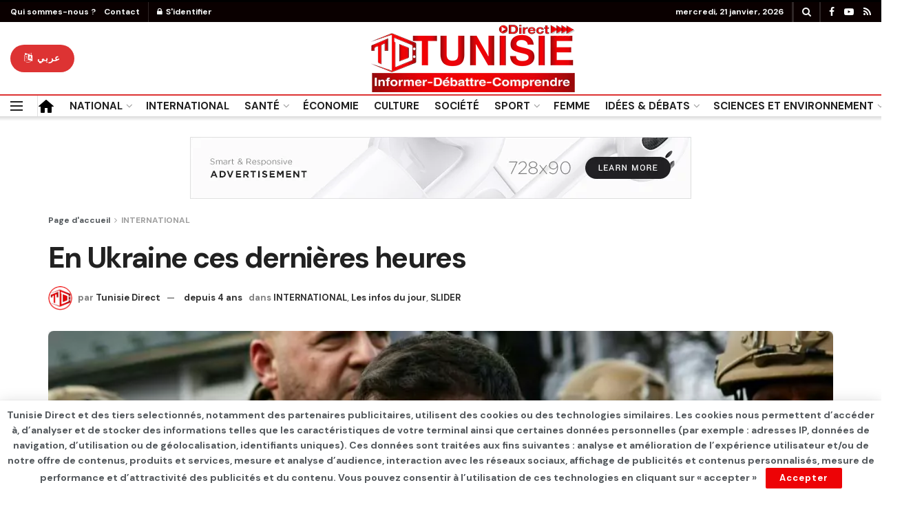

--- FILE ---
content_type: text/html; charset=UTF-8
request_url: https://www.tunisie-direct.com/en-ukraine-ces-dernieres-heures-47/
body_size: 30970
content:
<!doctype html>
<!--[if lt IE 7]> <html class="no-js lt-ie9 lt-ie8 lt-ie7" lang="fr-FR"> <![endif]-->
<!--[if IE 7]>    <html class="no-js lt-ie9 lt-ie8" lang="fr-FR"> <![endif]-->
<!--[if IE 8]>    <html class="no-js lt-ie9" lang="fr-FR"> <![endif]-->
<!--[if IE 9]>    <html class="no-js lt-ie10" lang="fr-FR"> <![endif]-->
<!--[if gt IE 8]><!--> <html class="no-js" lang="fr-FR"> <!--<![endif]-->
<head>
    <meta http-equiv="Content-Type" content="text/html; charset=UTF-8" />
    <meta name='viewport' content='width=device-width, initial-scale=1, user-scalable=yes' />
    <link rel="profile" href="https://gmpg.org/xfn/11" />
    <link rel="pingback" href="https://www.tunisie-direct.com/xmlrpc.php" />
    <meta name='robots' content='index, follow, max-image-preview:large, max-snippet:-1, max-video-preview:-1' />
			<script type="text/javascript">
              var jnews_ajax_url = '/?ajax-request=jnews'
			</script>
			<script type="text/javascript">;window.jnews=window.jnews||{},window.jnews.library=window.jnews.library||{},window.jnews.library=function(){"use strict";var t=this;t.win=window,t.doc=document,t.globalBody=t.doc.getElementsByTagName("body")[0],t.globalBody=t.globalBody?t.globalBody:t.doc,t.win.jnewsDataStorage=t.win.jnewsDataStorage||{_storage:new WeakMap,put:function(t,e,n){this._storage.has(t)||this._storage.set(t,new Map),this._storage.get(t).set(e,n)},get:function(t,e){return this._storage.get(t).get(e)},has:function(t,e){return this._storage.has(t)&&this._storage.get(t).has(e)},remove:function(t,e){var n=this._storage.get(t).delete(e);return 0===!this._storage.get(t).size&&this._storage.delete(t),n}},t.windowWidth=function(){return t.win.innerWidth||t.docEl.clientWidth||t.globalBody.clientWidth},t.windowHeight=function(){return t.win.innerHeight||t.docEl.clientHeight||t.globalBody.clientHeight},t.requestAnimationFrame=t.win.requestAnimationFrame||t.win.webkitRequestAnimationFrame||t.win.mozRequestAnimationFrame||t.win.msRequestAnimationFrame||window.oRequestAnimationFrame||function(t){return setTimeout(t,1e3/60)},t.cancelAnimationFrame=t.win.cancelAnimationFrame||t.win.webkitCancelAnimationFrame||t.win.webkitCancelRequestAnimationFrame||t.win.mozCancelAnimationFrame||t.win.msCancelRequestAnimationFrame||t.win.oCancelRequestAnimationFrame||function(t){clearTimeout(t)},t.classListSupport="classList"in document.createElement("_"),t.hasClass=t.classListSupport?function(t,e){return t.classList.contains(e)}:function(t,e){return t.className.indexOf(e)>=0},t.addClass=t.classListSupport?function(e,n){t.hasClass(e,n)||e.classList.add(n)}:function(e,n){t.hasClass(e,n)||(e.className+=" "+n)},t.removeClass=t.classListSupport?function(e,n){t.hasClass(e,n)&&e.classList.remove(n)}:function(e,n){t.hasClass(e,n)&&(e.className=e.className.replace(n,""))},t.objKeys=function(t){var e=[];for(var n in t)Object.prototype.hasOwnProperty.call(t,n)&&e.push(n);return e},t.isObjectSame=function(t,e){var n=!0;return JSON.stringify(t)!==JSON.stringify(e)&&(n=!1),n},t.extend=function(){for(var t,e,n,i=arguments[0]||{},o=1,a=arguments.length;o<a;o++)if(null!==(t=arguments[o]))for(e in t)i!==(n=t[e])&&void 0!==n&&(i[e]=n);return i},t.dataStorage=t.win.jnewsDataStorage,t.isVisible=function(t){return 0!==t.offsetWidth&&0!==t.offsetHeight||t.getBoundingClientRect().length},t.getHeight=function(t){return t.offsetHeight||t.clientHeight||t.getBoundingClientRect().height},t.getWidth=function(t){return t.offsetWidth||t.clientWidth||t.getBoundingClientRect().width},t.supportsPassive=!1;try{var e=Object.defineProperty({},"passive",{get:function(){t.supportsPassive=!0}});"createEvent"in t.doc?t.win.addEventListener("test",null,e):"fireEvent"in t.doc&&t.win.attachEvent("test",null)}catch(t){}t.passiveOption=!!t.supportsPassive&&{passive:!0},t.addEvents=function(e,n,i){for(var o in n){var a=["touchstart","touchmove"].indexOf(o)>=0&&!i&&t.passiveOption;"createEvent"in t.doc?e.addEventListener(o,n[o],a):"fireEvent"in t.doc&&e.attachEvent("on"+o,n[o])}},t.removeEvents=function(e,n){for(var i in n)"createEvent"in t.doc?e.removeEventListener(i,n[i]):"fireEvent"in t.doc&&e.detachEvent("on"+i,n[i])},t.triggerEvents=function(e,n,i){var o;i=i||{detail:null};return"createEvent"in t.doc?(!(o=t.doc.createEvent("CustomEvent")||new CustomEvent(n)).initCustomEvent||o.initCustomEvent(n,!0,!1,i),void e.dispatchEvent(o)):"fireEvent"in t.doc?((o=t.doc.createEventObject()).eventType=n,void e.fireEvent("on"+o.eventType,o)):void 0},t.getParents=function(e,n){void 0===n&&(n=t.doc);for(var i=[],o=e.parentNode,a=!1;!a;)if(o){var s=o;s.querySelectorAll(n).length?a=!0:(i.push(s),o=s.parentNode)}else i=[],a=!0;return i},t.forEach=function(t,e,n){for(var i=0,o=t.length;i<o;i++)e.call(n,t[i],i)},t.getText=function(t){return t.innerText||t.textContent},t.setText=function(t,e){var n="object"==typeof e?e.innerText||e.textContent:e;t.innerText&&(t.innerText=n),t.textContent&&(t.textContent=n)},t.httpBuildQuery=function(e){return t.objKeys(e).reduce(function e(n){var i=arguments.length>1&&void 0!==arguments[1]?arguments[1]:null;return function(o,a){var s=n[a];a=encodeURIComponent(a);var r=i?"".concat(i,"[").concat(a,"]"):a;return null==s||"function"==typeof s?(o.push("".concat(r,"=")),o):["number","boolean","string"].includes(typeof s)?(o.push("".concat(r,"=").concat(encodeURIComponent(s))),o):(o.push(t.objKeys(s).reduce(e(s,r),[]).join("&")),o)}}(e),[]).join("&")},t.scrollTo=function(e,n,i){function o(t,e,n){this.start=this.position(),this.change=t-this.start,this.currentTime=0,this.increment=20,this.duration=void 0===n?500:n,this.callback=e,this.finish=!1,this.animateScroll()}return Math.easeInOutQuad=function(t,e,n,i){return(t/=i/2)<1?n/2*t*t+e:-n/2*(--t*(t-2)-1)+e},o.prototype.stop=function(){this.finish=!0},o.prototype.move=function(e){t.doc.documentElement.scrollTop=e,t.globalBody.parentNode.scrollTop=e,t.globalBody.scrollTop=e},o.prototype.position=function(){return t.doc.documentElement.scrollTop||t.globalBody.parentNode.scrollTop||t.globalBody.scrollTop},o.prototype.animateScroll=function(){this.currentTime+=this.increment;var e=Math.easeInOutQuad(this.currentTime,this.start,this.change,this.duration);this.move(e),this.currentTime<this.duration&&!this.finish?t.requestAnimationFrame.call(t.win,this.animateScroll.bind(this)):this.callback&&"function"==typeof this.callback&&this.callback()},new o(e,n,i)},t.unwrap=function(e){var n,i=e;t.forEach(e,(function(t,e){n?n+=t:n=t})),i.replaceWith(n)},t.performance={start:function(t){performance.mark(t+"Start")},stop:function(t){performance.mark(t+"End"),performance.measure(t,t+"Start",t+"End")}},t.fps=function(){var e=0,n=0,i=0;!function(){var o=e=0,a=0,s=0,r=document.getElementById("fpsTable"),c=function(e){void 0===document.getElementsByTagName("body")[0]?t.requestAnimationFrame.call(t.win,(function(){c(e)})):document.getElementsByTagName("body")[0].appendChild(e)};null===r&&((r=document.createElement("div")).style.position="fixed",r.style.top="120px",r.style.left="10px",r.style.width="100px",r.style.height="20px",r.style.border="1px solid black",r.style.fontSize="11px",r.style.zIndex="100000",r.style.backgroundColor="white",r.id="fpsTable",c(r));var l=function(){i++,n=Date.now(),(a=(i/(s=(n-e)/1e3)).toPrecision(2))!=o&&(o=a,r.innerHTML=o+"fps"),1<s&&(e=n,i=0),t.requestAnimationFrame.call(t.win,l)};l()}()},t.instr=function(t,e){for(var n=0;n<e.length;n++)if(-1!==t.toLowerCase().indexOf(e[n].toLowerCase()))return!0},t.winLoad=function(e,n){function i(i){if("complete"===t.doc.readyState||"interactive"===t.doc.readyState)return!i||n?setTimeout(e,n||1):e(i),1}i()||t.addEvents(t.win,{load:i})},t.docReady=function(e,n){function i(i){if("complete"===t.doc.readyState||"interactive"===t.doc.readyState)return!i||n?setTimeout(e,n||1):e(i),1}i()||t.addEvents(t.doc,{DOMContentLoaded:i})},t.fireOnce=function(){t.docReady((function(){t.assets=t.assets||[],t.assets.length&&(t.boot(),t.load_assets())}),50)},t.boot=function(){t.length&&t.doc.querySelectorAll("style[media]").forEach((function(t){"not all"==t.getAttribute("media")&&t.removeAttribute("media")}))},t.create_js=function(e,n){var i=t.doc.createElement("script");switch(i.setAttribute("src",e),n){case"defer":i.setAttribute("defer",!0);break;case"async":i.setAttribute("async",!0);break;case"deferasync":i.setAttribute("defer",!0),i.setAttribute("async",!0)}t.globalBody.appendChild(i)},t.load_assets=function(){"object"==typeof t.assets&&t.forEach(t.assets.slice(0),(function(e,n){var i="";e.defer&&(i+="defer"),e.async&&(i+="async"),t.create_js(e.url,i);var o=t.assets.indexOf(e);o>-1&&t.assets.splice(o,1)})),t.assets=jnewsoption.au_scripts=window.jnewsads=[]},t.docReady((function(){t.globalBody=t.globalBody==t.doc?t.doc.getElementsByTagName("body")[0]:t.globalBody,t.globalBody=t.globalBody?t.globalBody:t.doc}))},window.jnews.library=new window.jnews.library;</script>
	<!-- This site is optimized with the Yoast SEO plugin v25.2 - https://yoast.com/wordpress/plugins/seo/ -->
	<title>En Ukraine ces dernières heures - TUNISIE DIRECT</title>
	<link rel="canonical" href="https://www.tunisie-direct.com/en-ukraine-ces-dernieres-heures-47/" />
	<meta property="og:locale" content="fr_FR" />
	<meta property="og:type" content="article" />
	<meta property="og:title" content="En Ukraine ces dernières heures - TUNISIE DIRECT" />
	<meta property="og:description" content="&nbsp;L’Ukraine a affirmé, dimanche, avoir repris&nbsp;«&nbsp;la moitié&nbsp;»&nbsp;de Severodonetsk et progressé dans cette ville-clé du Donbass sous le feu intensif des forces russes. Ce lundi, à la télévision ukrainienne 1+1, Serhi Haïdaï, gouverneur de la région de Louhansk, a affirmé que&nbsp;:&nbsp;«&nbsp;Les combats sont très acharnés à Severodonetsk. Nos défenseurs ont réussi à contre-attaquer et libérer la [&hellip;]" />
	<meta property="og:url" content="https://www.tunisie-direct.com/en-ukraine-ces-dernieres-heures-47/" />
	<meta property="og:site_name" content="TUNISIE DIRECT" />
	<meta property="article:published_time" content="2022-06-07T09:29:38+00:00" />
	<meta property="article:modified_time" content="2022-06-07T09:29:41+00:00" />
	<meta property="og:image" content="https://www.tunisie-direct.com/wp-content/uploads/2022/04/397990d_afp-327p3vg.jpg" />
	<meta property="og:image:width" content="966" />
	<meta property="og:image:height" content="466" />
	<meta property="og:image:type" content="image/jpeg" />
	<meta name="author" content="Tunisie Direct" />
	<meta name="twitter:card" content="summary_large_image" />
	<meta name="twitter:label1" content="Écrit par" />
	<meta name="twitter:data1" content="Tunisie Direct" />
	<meta name="twitter:label2" content="Durée de lecture estimée" />
	<meta name="twitter:data2" content="6 minutes" />
	<script type="application/ld+json" class="yoast-schema-graph">{"@context":"https://schema.org","@graph":[{"@type":"Article","@id":"https://www.tunisie-direct.com/en-ukraine-ces-dernieres-heures-47/#article","isPartOf":{"@id":"https://www.tunisie-direct.com/en-ukraine-ces-dernieres-heures-47/"},"author":{"name":"Tunisie Direct","@id":"https://www.tunisie-direct.com/#/schema/person/ee541e327a50a23f58701f63edc76873"},"headline":"En Ukraine ces dernières heures","datePublished":"2022-06-07T09:29:38+00:00","dateModified":"2022-06-07T09:29:41+00:00","mainEntityOfPage":{"@id":"https://www.tunisie-direct.com/en-ukraine-ces-dernieres-heures-47/"},"wordCount":1423,"commentCount":0,"publisher":{"@id":"https://www.tunisie-direct.com/#/schema/person/dbb3efc5e31f8e1e7c66b40c485f9076"},"image":{"@id":"https://www.tunisie-direct.com/en-ukraine-ces-dernieres-heures-47/#primaryimage"},"thumbnailUrl":"https://www.tunisie-direct.com/wp-content/uploads/2022/04/397990d_afp-327p3vg.jpg","articleSection":["INTERNATIONAL","Les infos du jour","SLIDER"],"inLanguage":"fr-FR"},{"@type":"WebPage","@id":"https://www.tunisie-direct.com/en-ukraine-ces-dernieres-heures-47/","url":"https://www.tunisie-direct.com/en-ukraine-ces-dernieres-heures-47/","name":"En Ukraine ces dernières heures - TUNISIE DIRECT","isPartOf":{"@id":"https://www.tunisie-direct.com/#website"},"primaryImageOfPage":{"@id":"https://www.tunisie-direct.com/en-ukraine-ces-dernieres-heures-47/#primaryimage"},"image":{"@id":"https://www.tunisie-direct.com/en-ukraine-ces-dernieres-heures-47/#primaryimage"},"thumbnailUrl":"https://www.tunisie-direct.com/wp-content/uploads/2022/04/397990d_afp-327p3vg.jpg","datePublished":"2022-06-07T09:29:38+00:00","dateModified":"2022-06-07T09:29:41+00:00","breadcrumb":{"@id":"https://www.tunisie-direct.com/en-ukraine-ces-dernieres-heures-47/#breadcrumb"},"inLanguage":"fr-FR","potentialAction":[{"@type":"ReadAction","target":["https://www.tunisie-direct.com/en-ukraine-ces-dernieres-heures-47/"]}]},{"@type":"ImageObject","inLanguage":"fr-FR","@id":"https://www.tunisie-direct.com/en-ukraine-ces-dernieres-heures-47/#primaryimage","url":"https://www.tunisie-direct.com/wp-content/uploads/2022/04/397990d_afp-327p3vg.jpg","contentUrl":"https://www.tunisie-direct.com/wp-content/uploads/2022/04/397990d_afp-327p3vg.jpg","width":966,"height":466,"caption":"Ukainian President Volodymyr Zelensky (C) speaks to the press in the town of Bucha, northwest of the Ukrainian capital Kyiv, on April 4, 2022. - Ukraine's President Volodymyr Zelensky said on April 3, 2022 the Russian leadership was responsible for civilian killings in Bucha, outside Kyiv, where bodies were found lying in the street after the town was retaken by the Ukrainian army. (Photo by RONALDO SCHEMIDT / AFP)"},{"@type":"BreadcrumbList","@id":"https://www.tunisie-direct.com/en-ukraine-ces-dernieres-heures-47/#breadcrumb","itemListElement":[{"@type":"ListItem","position":1,"name":"Accueil","item":"https://www.tunisie-direct.com/"},{"@type":"ListItem","position":2,"name":"En Ukraine ces dernières heures"}]},{"@type":"WebSite","@id":"https://www.tunisie-direct.com/#website","url":"https://www.tunisie-direct.com/","name":"TUNISIE DIRECT","description":"Informer - Débattre - Comprendre","publisher":{"@id":"https://www.tunisie-direct.com/#/schema/person/dbb3efc5e31f8e1e7c66b40c485f9076"},"potentialAction":[{"@type":"SearchAction","target":{"@type":"EntryPoint","urlTemplate":"https://www.tunisie-direct.com/?s={search_term_string}"},"query-input":{"@type":"PropertyValueSpecification","valueRequired":true,"valueName":"search_term_string"}}],"inLanguage":"fr-FR"},{"@type":["Person","Organization"],"@id":"https://www.tunisie-direct.com/#/schema/person/dbb3efc5e31f8e1e7c66b40c485f9076","name":"Abdeljelil Messaoudi","image":{"@type":"ImageObject","inLanguage":"fr-FR","@id":"https://www.tunisie-direct.com/#/schema/person/image/","url":"https://secure.gravatar.com/avatar/a529cc1bf25d7a1a0be5de6fa8ba9496af005cc51596e4845b2020c54f902c86?s=96&d=mm&r=g","contentUrl":"https://secure.gravatar.com/avatar/a529cc1bf25d7a1a0be5de6fa8ba9496af005cc51596e4845b2020c54f902c86?s=96&d=mm&r=g","caption":"Abdeljelil Messaoudi"},"logo":{"@id":"https://www.tunisie-direct.com/#/schema/person/image/"}},{"@type":"Person","@id":"https://www.tunisie-direct.com/#/schema/person/ee541e327a50a23f58701f63edc76873","name":"Tunisie Direct","image":{"@type":"ImageObject","inLanguage":"fr-FR","@id":"https://www.tunisie-direct.com/#/schema/person/image/","url":"https://secure.gravatar.com/avatar/55a885c4e93e23720aa3d1786d25ec79aa57f5506c0e30eeb5aa43984cd3e935?s=96&d=mm&r=g","contentUrl":"https://secure.gravatar.com/avatar/55a885c4e93e23720aa3d1786d25ec79aa57f5506c0e30eeb5aa43984cd3e935?s=96&d=mm&r=g","caption":"Tunisie Direct"},"sameAs":["https://tunisie-direct.com"],"url":"https://www.tunisie-direct.com/author/admin5690/"}]}</script>
	<!-- / Yoast SEO plugin. -->


<link rel='dns-prefetch' href='//www.googletagmanager.com' />
<link rel='dns-prefetch' href='//fonts.googleapis.com' />
<link rel='dns-prefetch' href='//pagead2.googlesyndication.com' />
<link rel='preconnect' href='https://fonts.gstatic.com' />
<link rel="alternate" type="application/rss+xml" title="TUNISIE DIRECT &raquo; Flux" href="https://www.tunisie-direct.com/feed/" />
<link rel="alternate" title="oEmbed (JSON)" type="application/json+oembed" href="https://www.tunisie-direct.com/wp-json/oembed/1.0/embed?url=https%3A%2F%2Fwww.tunisie-direct.com%2Fen-ukraine-ces-dernieres-heures-47%2F" />
<link rel="alternate" title="oEmbed (XML)" type="text/xml+oembed" href="https://www.tunisie-direct.com/wp-json/oembed/1.0/embed?url=https%3A%2F%2Fwww.tunisie-direct.com%2Fen-ukraine-ces-dernieres-heures-47%2F&#038;format=xml" />
<style id='wp-img-auto-sizes-contain-inline-css' type='text/css'>
img:is([sizes=auto i],[sizes^="auto," i]){contain-intrinsic-size:3000px 1500px}
/*# sourceURL=wp-img-auto-sizes-contain-inline-css */
</style>
<style id='wp-emoji-styles-inline-css' type='text/css'>

	img.wp-smiley, img.emoji {
		display: inline !important;
		border: none !important;
		box-shadow: none !important;
		height: 1em !important;
		width: 1em !important;
		margin: 0 0.07em !important;
		vertical-align: -0.1em !important;
		background: none !important;
		padding: 0 !important;
	}
/*# sourceURL=wp-emoji-styles-inline-css */
</style>
<link rel='stylesheet' id='wp-block-library-css' href='https://www.tunisie-direct.com/wp-includes/css/dist/block-library/style.min.css?ver=6.9' type='text/css' media='all' />
<style id='global-styles-inline-css' type='text/css'>
:root{--wp--preset--aspect-ratio--square: 1;--wp--preset--aspect-ratio--4-3: 4/3;--wp--preset--aspect-ratio--3-4: 3/4;--wp--preset--aspect-ratio--3-2: 3/2;--wp--preset--aspect-ratio--2-3: 2/3;--wp--preset--aspect-ratio--16-9: 16/9;--wp--preset--aspect-ratio--9-16: 9/16;--wp--preset--color--black: #000000;--wp--preset--color--cyan-bluish-gray: #abb8c3;--wp--preset--color--white: #ffffff;--wp--preset--color--pale-pink: #f78da7;--wp--preset--color--vivid-red: #cf2e2e;--wp--preset--color--luminous-vivid-orange: #ff6900;--wp--preset--color--luminous-vivid-amber: #fcb900;--wp--preset--color--light-green-cyan: #7bdcb5;--wp--preset--color--vivid-green-cyan: #00d084;--wp--preset--color--pale-cyan-blue: #8ed1fc;--wp--preset--color--vivid-cyan-blue: #0693e3;--wp--preset--color--vivid-purple: #9b51e0;--wp--preset--gradient--vivid-cyan-blue-to-vivid-purple: linear-gradient(135deg,rgb(6,147,227) 0%,rgb(155,81,224) 100%);--wp--preset--gradient--light-green-cyan-to-vivid-green-cyan: linear-gradient(135deg,rgb(122,220,180) 0%,rgb(0,208,130) 100%);--wp--preset--gradient--luminous-vivid-amber-to-luminous-vivid-orange: linear-gradient(135deg,rgb(252,185,0) 0%,rgb(255,105,0) 100%);--wp--preset--gradient--luminous-vivid-orange-to-vivid-red: linear-gradient(135deg,rgb(255,105,0) 0%,rgb(207,46,46) 100%);--wp--preset--gradient--very-light-gray-to-cyan-bluish-gray: linear-gradient(135deg,rgb(238,238,238) 0%,rgb(169,184,195) 100%);--wp--preset--gradient--cool-to-warm-spectrum: linear-gradient(135deg,rgb(74,234,220) 0%,rgb(151,120,209) 20%,rgb(207,42,186) 40%,rgb(238,44,130) 60%,rgb(251,105,98) 80%,rgb(254,248,76) 100%);--wp--preset--gradient--blush-light-purple: linear-gradient(135deg,rgb(255,206,236) 0%,rgb(152,150,240) 100%);--wp--preset--gradient--blush-bordeaux: linear-gradient(135deg,rgb(254,205,165) 0%,rgb(254,45,45) 50%,rgb(107,0,62) 100%);--wp--preset--gradient--luminous-dusk: linear-gradient(135deg,rgb(255,203,112) 0%,rgb(199,81,192) 50%,rgb(65,88,208) 100%);--wp--preset--gradient--pale-ocean: linear-gradient(135deg,rgb(255,245,203) 0%,rgb(182,227,212) 50%,rgb(51,167,181) 100%);--wp--preset--gradient--electric-grass: linear-gradient(135deg,rgb(202,248,128) 0%,rgb(113,206,126) 100%);--wp--preset--gradient--midnight: linear-gradient(135deg,rgb(2,3,129) 0%,rgb(40,116,252) 100%);--wp--preset--font-size--small: 13px;--wp--preset--font-size--medium: 20px;--wp--preset--font-size--large: 36px;--wp--preset--font-size--x-large: 42px;--wp--preset--spacing--20: 0.44rem;--wp--preset--spacing--30: 0.67rem;--wp--preset--spacing--40: 1rem;--wp--preset--spacing--50: 1.5rem;--wp--preset--spacing--60: 2.25rem;--wp--preset--spacing--70: 3.38rem;--wp--preset--spacing--80: 5.06rem;--wp--preset--shadow--natural: 6px 6px 9px rgba(0, 0, 0, 0.2);--wp--preset--shadow--deep: 12px 12px 50px rgba(0, 0, 0, 0.4);--wp--preset--shadow--sharp: 6px 6px 0px rgba(0, 0, 0, 0.2);--wp--preset--shadow--outlined: 6px 6px 0px -3px rgb(255, 255, 255), 6px 6px rgb(0, 0, 0);--wp--preset--shadow--crisp: 6px 6px 0px rgb(0, 0, 0);}:where(.is-layout-flex){gap: 0.5em;}:where(.is-layout-grid){gap: 0.5em;}body .is-layout-flex{display: flex;}.is-layout-flex{flex-wrap: wrap;align-items: center;}.is-layout-flex > :is(*, div){margin: 0;}body .is-layout-grid{display: grid;}.is-layout-grid > :is(*, div){margin: 0;}:where(.wp-block-columns.is-layout-flex){gap: 2em;}:where(.wp-block-columns.is-layout-grid){gap: 2em;}:where(.wp-block-post-template.is-layout-flex){gap: 1.25em;}:where(.wp-block-post-template.is-layout-grid){gap: 1.25em;}.has-black-color{color: var(--wp--preset--color--black) !important;}.has-cyan-bluish-gray-color{color: var(--wp--preset--color--cyan-bluish-gray) !important;}.has-white-color{color: var(--wp--preset--color--white) !important;}.has-pale-pink-color{color: var(--wp--preset--color--pale-pink) !important;}.has-vivid-red-color{color: var(--wp--preset--color--vivid-red) !important;}.has-luminous-vivid-orange-color{color: var(--wp--preset--color--luminous-vivid-orange) !important;}.has-luminous-vivid-amber-color{color: var(--wp--preset--color--luminous-vivid-amber) !important;}.has-light-green-cyan-color{color: var(--wp--preset--color--light-green-cyan) !important;}.has-vivid-green-cyan-color{color: var(--wp--preset--color--vivid-green-cyan) !important;}.has-pale-cyan-blue-color{color: var(--wp--preset--color--pale-cyan-blue) !important;}.has-vivid-cyan-blue-color{color: var(--wp--preset--color--vivid-cyan-blue) !important;}.has-vivid-purple-color{color: var(--wp--preset--color--vivid-purple) !important;}.has-black-background-color{background-color: var(--wp--preset--color--black) !important;}.has-cyan-bluish-gray-background-color{background-color: var(--wp--preset--color--cyan-bluish-gray) !important;}.has-white-background-color{background-color: var(--wp--preset--color--white) !important;}.has-pale-pink-background-color{background-color: var(--wp--preset--color--pale-pink) !important;}.has-vivid-red-background-color{background-color: var(--wp--preset--color--vivid-red) !important;}.has-luminous-vivid-orange-background-color{background-color: var(--wp--preset--color--luminous-vivid-orange) !important;}.has-luminous-vivid-amber-background-color{background-color: var(--wp--preset--color--luminous-vivid-amber) !important;}.has-light-green-cyan-background-color{background-color: var(--wp--preset--color--light-green-cyan) !important;}.has-vivid-green-cyan-background-color{background-color: var(--wp--preset--color--vivid-green-cyan) !important;}.has-pale-cyan-blue-background-color{background-color: var(--wp--preset--color--pale-cyan-blue) !important;}.has-vivid-cyan-blue-background-color{background-color: var(--wp--preset--color--vivid-cyan-blue) !important;}.has-vivid-purple-background-color{background-color: var(--wp--preset--color--vivid-purple) !important;}.has-black-border-color{border-color: var(--wp--preset--color--black) !important;}.has-cyan-bluish-gray-border-color{border-color: var(--wp--preset--color--cyan-bluish-gray) !important;}.has-white-border-color{border-color: var(--wp--preset--color--white) !important;}.has-pale-pink-border-color{border-color: var(--wp--preset--color--pale-pink) !important;}.has-vivid-red-border-color{border-color: var(--wp--preset--color--vivid-red) !important;}.has-luminous-vivid-orange-border-color{border-color: var(--wp--preset--color--luminous-vivid-orange) !important;}.has-luminous-vivid-amber-border-color{border-color: var(--wp--preset--color--luminous-vivid-amber) !important;}.has-light-green-cyan-border-color{border-color: var(--wp--preset--color--light-green-cyan) !important;}.has-vivid-green-cyan-border-color{border-color: var(--wp--preset--color--vivid-green-cyan) !important;}.has-pale-cyan-blue-border-color{border-color: var(--wp--preset--color--pale-cyan-blue) !important;}.has-vivid-cyan-blue-border-color{border-color: var(--wp--preset--color--vivid-cyan-blue) !important;}.has-vivid-purple-border-color{border-color: var(--wp--preset--color--vivid-purple) !important;}.has-vivid-cyan-blue-to-vivid-purple-gradient-background{background: var(--wp--preset--gradient--vivid-cyan-blue-to-vivid-purple) !important;}.has-light-green-cyan-to-vivid-green-cyan-gradient-background{background: var(--wp--preset--gradient--light-green-cyan-to-vivid-green-cyan) !important;}.has-luminous-vivid-amber-to-luminous-vivid-orange-gradient-background{background: var(--wp--preset--gradient--luminous-vivid-amber-to-luminous-vivid-orange) !important;}.has-luminous-vivid-orange-to-vivid-red-gradient-background{background: var(--wp--preset--gradient--luminous-vivid-orange-to-vivid-red) !important;}.has-very-light-gray-to-cyan-bluish-gray-gradient-background{background: var(--wp--preset--gradient--very-light-gray-to-cyan-bluish-gray) !important;}.has-cool-to-warm-spectrum-gradient-background{background: var(--wp--preset--gradient--cool-to-warm-spectrum) !important;}.has-blush-light-purple-gradient-background{background: var(--wp--preset--gradient--blush-light-purple) !important;}.has-blush-bordeaux-gradient-background{background: var(--wp--preset--gradient--blush-bordeaux) !important;}.has-luminous-dusk-gradient-background{background: var(--wp--preset--gradient--luminous-dusk) !important;}.has-pale-ocean-gradient-background{background: var(--wp--preset--gradient--pale-ocean) !important;}.has-electric-grass-gradient-background{background: var(--wp--preset--gradient--electric-grass) !important;}.has-midnight-gradient-background{background: var(--wp--preset--gradient--midnight) !important;}.has-small-font-size{font-size: var(--wp--preset--font-size--small) !important;}.has-medium-font-size{font-size: var(--wp--preset--font-size--medium) !important;}.has-large-font-size{font-size: var(--wp--preset--font-size--large) !important;}.has-x-large-font-size{font-size: var(--wp--preset--font-size--x-large) !important;}
/*# sourceURL=global-styles-inline-css */
</style>

<style id='classic-theme-styles-inline-css' type='text/css'>
/*! This file is auto-generated */
.wp-block-button__link{color:#fff;background-color:#32373c;border-radius:9999px;box-shadow:none;text-decoration:none;padding:calc(.667em + 2px) calc(1.333em + 2px);font-size:1.125em}.wp-block-file__button{background:#32373c;color:#fff;text-decoration:none}
/*# sourceURL=/wp-includes/css/classic-themes.min.css */
</style>
<link rel='stylesheet' id='wpa-css-css' href='https://www.tunisie-direct.com/wp-content/plugins/honeypot/includes/css/wpa.css?ver=2.2.11' type='text/css' media='all' />
<link rel='stylesheet' id='jnews-video-css' href='https://www.tunisie-direct.com/wp-content/plugins/jnews-video/assets/css/plugin.css?ver=9.0.5' type='text/css' media='all' />
<link rel='stylesheet' id='jnews-video-darkmode-css' href='https://www.tunisie-direct.com/wp-content/plugins/jnews-video/assets/css/darkmode.css?ver=9.0.5' type='text/css' media='all' />
<link rel='stylesheet' id='jnews-parent-style-css' href='https://www.tunisie-direct.com/wp-content/themes/jnews/style.css?ver=6.9' type='text/css' media='all' />
<link rel='stylesheet' id='jeg_customizer_font-css' href='//fonts.googleapis.com/css?family=DM+Sans%3A700%7CEncode+Sans%3A600&#038;display=swap&#038;ver=1.2.6' type='text/css' media='all' />
<link rel='stylesheet' id='font-awesome-css' href='https://www.tunisie-direct.com/wp-content/plugins/elementor/assets/lib/font-awesome/css/font-awesome.min.css?ver=4.7.0' type='text/css' media='all' />
<link rel='stylesheet' id='jnews-icon-css' href='https://www.tunisie-direct.com/wp-content/themes/jnews/assets/fonts/jegicon/jegicon.css?ver=1.0.0' type='text/css' media='all' />
<link rel='stylesheet' id='jscrollpane-css' href='https://www.tunisie-direct.com/wp-content/themes/jnews/assets/css/jquery.jscrollpane.css?ver=1.0.0' type='text/css' media='all' />
<link rel='stylesheet' id='oknav-css' href='https://www.tunisie-direct.com/wp-content/themes/jnews/assets/css/okayNav.css?ver=1.0.0' type='text/css' media='all' />
<link rel='stylesheet' id='magnific-popup-css' href='https://www.tunisie-direct.com/wp-content/themes/jnews/assets/css/magnific-popup.css?ver=1.0.0' type='text/css' media='all' />
<link rel='stylesheet' id='chosen-css' href='https://www.tunisie-direct.com/wp-content/themes/jnews/assets/css/chosen/chosen.css?ver=1.0.0' type='text/css' media='all' />
<link rel='stylesheet' id='jnews-main-css' href='https://www.tunisie-direct.com/wp-content/themes/jnews/assets/css/main.css?ver=1.0.0' type='text/css' media='all' />
<link rel='stylesheet' id='jnews-pages-css' href='https://www.tunisie-direct.com/wp-content/themes/jnews/assets/css/pages.css?ver=1.0.0' type='text/css' media='all' />
<link rel='stylesheet' id='jnews-single-css' href='https://www.tunisie-direct.com/wp-content/themes/jnews/assets/css/single.css?ver=1.0.0' type='text/css' media='all' />
<link rel='stylesheet' id='jnews-responsive-css' href='https://www.tunisie-direct.com/wp-content/themes/jnews/assets/css/responsive.css?ver=1.0.0' type='text/css' media='all' />
<link rel='stylesheet' id='jnews-pb-temp-css' href='https://www.tunisie-direct.com/wp-content/themes/jnews/assets/css/pb-temp.css?ver=1.0.0' type='text/css' media='all' />
<link rel='stylesheet' id='jnews-elementor-css' href='https://www.tunisie-direct.com/wp-content/themes/jnews/assets/css/elementor-frontend.css?ver=1.0.0' type='text/css' media='all' />
<link rel='stylesheet' id='jnews-style-css' href='https://www.tunisie-direct.com/wp-content/themes/jnews-child/style.css?ver=1.0.0' type='text/css' media='all' />
<link rel='stylesheet' id='jnews-darkmode-css' href='https://www.tunisie-direct.com/wp-content/themes/jnews/assets/css/darkmode.css?ver=1.0.0' type='text/css' media='all' />
<link rel='stylesheet' id='wp-block-paragraph-css' href='https://www.tunisie-direct.com/wp-includes/blocks/paragraph/style.min.css?ver=6.9' type='text/css' media='all' />
<link rel='stylesheet' id='wp-block-heading-css' href='https://www.tunisie-direct.com/wp-includes/blocks/heading/style.min.css?ver=6.9' type='text/css' media='all' />
<link rel='stylesheet' id='jnews-select-share-css' href='https://www.tunisie-direct.com/wp-content/plugins/jnews-social-share/assets/css/plugin.css' type='text/css' media='all' />
<script type="text/javascript" src="https://www.tunisie-direct.com/wp-includes/js/jquery/jquery.min.js?ver=3.7.1" id="jquery-core-js"></script>
<script type="text/javascript" src="https://www.tunisie-direct.com/wp-includes/js/jquery/jquery-migrate.min.js?ver=3.4.1" id="jquery-migrate-js"></script>

<!-- Extrait de code de la balise Google (gtag.js) ajouté par Site Kit -->
<!-- Extrait Google Analytics ajouté par Site Kit -->
<script type="text/javascript" src="https://www.googletagmanager.com/gtag/js?id=GT-5R34NX3" id="google_gtagjs-js" async></script>
<script type="text/javascript" id="google_gtagjs-js-after">
/* <![CDATA[ */
window.dataLayer = window.dataLayer || [];function gtag(){dataLayer.push(arguments);}
gtag("set","linker",{"domains":["www.tunisie-direct.com"]});
gtag("js", new Date());
gtag("set", "developer_id.dZTNiMT", true);
gtag("config", "GT-5R34NX3");
//# sourceURL=google_gtagjs-js-after
/* ]]> */
</script>
<link rel="https://api.w.org/" href="https://www.tunisie-direct.com/wp-json/" /><link rel="alternate" title="JSON" type="application/json" href="https://www.tunisie-direct.com/wp-json/wp/v2/posts/30350" /><link rel="EditURI" type="application/rsd+xml" title="RSD" href="https://www.tunisie-direct.com/xmlrpc.php?rsd" />
<meta name="generator" content="WordPress 6.9" />
<link rel='shortlink' href='https://www.tunisie-direct.com/?p=30350' />
<meta name="generator" content="Site Kit by Google 1.170.0" />
<!-- Balises Meta Google AdSense ajoutées par Site Kit -->
<meta name="google-adsense-platform-account" content="ca-host-pub-2644536267352236">
<meta name="google-adsense-platform-domain" content="sitekit.withgoogle.com">
<!-- Fin des balises Meta End Google AdSense ajoutées par Site Kit -->
<meta name="generator" content="Elementor 3.29.1; features: additional_custom_breakpoints, e_local_google_fonts; settings: css_print_method-external, google_font-enabled, font_display-auto">
			<style>
				.e-con.e-parent:nth-of-type(n+4):not(.e-lazyloaded):not(.e-no-lazyload),
				.e-con.e-parent:nth-of-type(n+4):not(.e-lazyloaded):not(.e-no-lazyload) * {
					background-image: none !important;
				}
				@media screen and (max-height: 1024px) {
					.e-con.e-parent:nth-of-type(n+3):not(.e-lazyloaded):not(.e-no-lazyload),
					.e-con.e-parent:nth-of-type(n+3):not(.e-lazyloaded):not(.e-no-lazyload) * {
						background-image: none !important;
					}
				}
				@media screen and (max-height: 640px) {
					.e-con.e-parent:nth-of-type(n+2):not(.e-lazyloaded):not(.e-no-lazyload),
					.e-con.e-parent:nth-of-type(n+2):not(.e-lazyloaded):not(.e-no-lazyload) * {
						background-image: none !important;
					}
				}
			</style>
			
<!-- Extrait Google AdSense ajouté par Site Kit -->
<script type="text/javascript" async="async" src="https://pagead2.googlesyndication.com/pagead/js/adsbygoogle.js?client=ca-pub-8425037979935209&amp;host=ca-host-pub-2644536267352236" crossorigin="anonymous"></script>

<!-- End Google AdSense snippet added by Site Kit -->
<script type='application/ld+json'>{"@context":"http:\/\/schema.org","@type":"Organization","@id":"https:\/\/www.tunisie-direct.com\/#organization","url":"https:\/\/www.tunisie-direct.com\/","name":"","logo":{"@type":"ImageObject","url":""},"sameAs":["https:\/\/www.facebook.com\/TUN.DIRECT","x.com","#","https:\/\/www.tunisie-direct.com\/feed\/"]}</script>
<script type='application/ld+json'>{"@context":"http:\/\/schema.org","@type":"WebSite","@id":"https:\/\/www.tunisie-direct.com\/#website","url":"https:\/\/www.tunisie-direct.com\/","name":"","potentialAction":{"@type":"SearchAction","target":"https:\/\/www.tunisie-direct.com\/?s={search_term_string}","query-input":"required name=search_term_string"}}</script>
<link rel="icon" href="https://www.tunisie-direct.com/wp-content/uploads/2020/11/TDLOGO2-75x75.png" sizes="32x32" />
<link rel="icon" href="https://www.tunisie-direct.com/wp-content/uploads/2020/11/TDLOGO2.png" sizes="192x192" />
<link rel="apple-touch-icon" href="https://www.tunisie-direct.com/wp-content/uploads/2020/11/TDLOGO2.png" />
<meta name="msapplication-TileImage" content="https://www.tunisie-direct.com/wp-content/uploads/2020/11/TDLOGO2.png" />
		<style type="text/css" id="wp-custom-css">
			.jeg_logo img {
    max-height: 122px;
	  width: auto;
}
.jeg_stickybar .jeg_logo img {
    max-height: 70px;
	  width: auto;
}

.jeg_vertical_playlist .jeg_video_playlist_video_content {
    float: right;
}
.jeg_block_title {
  
    font-size: 36px;
	
}
.wp-block-image img {
   
    padding-left: 10px;
}
.jeg_block_heading_6 .jeg_block_title {
    font-size: 32px;
}
.wp-block-image figcaption {
    margin-top: .5em;
    margin-bottom: 1em;
    text-align: center;
    font-size: 14px;
    color: red;
}
.thumbnail-container > img {
	border-radius: 8px;}
.jeg_heroblock .jeg_thumb, .jeg_heroblock .jeg_thumb{
	border-radius: 8px;} 		</style>
		<link rel='stylesheet' id='jnews-scheme-css' href='https://www.tunisie-direct.com/wp-content/themes/jnews/data/import/newspaper/scheme.css?ver=1.0.0' type='text/css' media='all' />
</head>
<body class="wp-singular post-template-default single single-post postid-30350 single-format-standard wp-embed-responsive wp-theme-jnews wp-child-theme-jnews-child jeg_toggle_dark jeg_single_tpl_1 jeg_single_fullwidth jnews jsc_normal elementor-default elementor-kit-132">

    
    
    <div class="jeg_ad jeg_ad_top jnews_header_top_ads">
        <div class='ads-wrapper  '></div>    </div>

    <!-- The Main Wrapper
    ============================================= -->
    <div class="jeg_viewport">

        
        <div class="jeg_header_wrapper">
            <div class="jeg_header_instagram_wrapper">
    </div>

<!-- HEADER -->
<div class="jeg_header full">
    <div class="jeg_topbar jeg_container dark">
    <div class="container">
        <div class="jeg_nav_row">
            
                <div class="jeg_nav_col jeg_nav_left  jeg_nav_grow">
                    <div class="item_wrap jeg_nav_alignleft">
                        <div class="jeg_nav_item">
	<ul class="jeg_menu jeg_top_menu"><li id="menu-item-18406" class="menu-item menu-item-type-post_type menu-item-object-page menu-item-18406"><a href="https://www.tunisie-direct.com/qui-sommes-nous/">Qui sommes-nous ?</a></li>
<li id="menu-item-18407" class="menu-item menu-item-type-post_type menu-item-object-page menu-item-18407"><a href="https://www.tunisie-direct.com/contact/">Contact</a></li>
</ul></div><div class="jeg_nav_item jeg_nav_account">
    <ul class="jeg_accountlink jeg_menu">
        <li><a href="#jeg_loginform" class="jeg_popuplink"><i class="fa fa-lock"></i> S&#039;identifier</a></li>    </ul>
</div>                    </div>
                </div>

                
                <div class="jeg_nav_col jeg_nav_center  jeg_nav_normal">
                    <div class="item_wrap jeg_nav_aligncenter">
                        <div class="jeg_nav_item jeg_top_date">
    mercredi, 21 janvier, 2026</div><div class="jeg_separator separator4"></div>                    </div>
                </div>

                
                <div class="jeg_nav_col jeg_nav_right  jeg_nav_normal">
                    <div class="item_wrap jeg_nav_alignright">
                        <div class="jeg_separator separator1"></div><!-- Search Icon -->
<div class="jeg_nav_item jeg_search_wrapper search_icon jeg_search_popup_expand">
    <a href="#" class="jeg_search_toggle"><i class="fa fa-search"></i></a>
    <form action="https://www.tunisie-direct.com/" method="get" class="jeg_search_form" target="_top">
    <input name="s" class="jeg_search_input" placeholder="Chercher..." type="text" value="" autocomplete="off">
    <button aria-label="Search Button" type="submit" class="jeg_search_button btn"><i class="fa fa-search"></i></button>
</form>
<!-- jeg_search_hide with_result no_result -->
<div class="jeg_search_result jeg_search_hide with_result">
    <div class="search-result-wrapper">
    </div>
    <div class="search-link search-noresult">
        Pas de résultat    </div>
    <div class="search-link search-all-button">
        <i class="fa fa-search"></i> Afficher tous les résultats    </div>
</div></div><div class="jeg_separator separator5"></div>			<div
				class="jeg_nav_item socials_widget jeg_social_icon_block nobg">
				<a href="https://www.facebook.com/TUN.DIRECT" target='_blank' rel='external noopener nofollow' class="jeg_facebook"><i class="fa fa-facebook"></i> </a><a href="#" target='_blank' rel='external noopener nofollow' class="jeg_youtube"><i class="fa fa-youtube-play"></i> </a><a href="https://www.tunisie-direct.com/feed/" target='_blank' rel='external noopener nofollow' class="jeg_rss"><i class="fa fa-rss"></i> </a>			</div>
			                    </div>
                </div>

                        </div>
    </div>
</div><!-- /.jeg_container --><div class="jeg_midbar jeg_container normal">
    <div class="container">
        <div class="jeg_nav_row">
            
                <div class="jeg_nav_col jeg_nav_left jeg_nav_normal">
                    <div class="item_wrap jeg_nav_alignleft">
                                            </div>
                </div>

                
                <div class="jeg_nav_col jeg_nav_center jeg_nav_normal">
                    <div class="item_wrap jeg_nav_alignleft">
                        <!-- Button -->
<div class="jeg_nav_item jeg_button_1">
    		<a href="https://www.tunisie-direct.com/ar/"
		   class="btn round "
		   target="_blank">
			<i class="fa fa-language"></i>
			عربي		</a>
		</div>                    </div>
                </div>

                
                <div class="jeg_nav_col jeg_nav_right jeg_nav_grow">
                    <div class="item_wrap jeg_nav_aligncenter">
                        <div class="jeg_nav_item jeg_logo jeg_desktop_logo">
			<div class="site-title">
	    	<a href="https://www.tunisie-direct.com/" style="padding: 0 0 0 0;">
	    	    <img class='jeg_logo_img' src="https://www.tunisie-direct.com/wp-content/uploads/2024/01/TDfr-new-logo-20244.png"  alt="TUNISIE DIRECT"data-light-src="https://www.tunisie-direct.com/wp-content/uploads/2024/01/TDfr-new-logo-20244.png" data-light-srcset="https://www.tunisie-direct.com/wp-content/uploads/2024/01/TDfr-new-logo-20244.png 1x,  2x" data-dark-src="https://www.tunisie-direct.com/wp-content/uploads/2024/01/TDfr-new-logo-20244.png" data-dark-srcset="https://www.tunisie-direct.com/wp-content/uploads/2024/01/TDfr-new-logo-20244.png 1x, https://tunisie-direct.com/wp-content/uploads/2020/11/TDLOGO.png 2x">	    	</a>
	    </div>
	</div>                    </div>
                </div>

                        </div>
    </div>
</div><div class="jeg_bottombar jeg_navbar jeg_container jeg_navbar_wrapper  jeg_navbar_shadow jeg_navbar_normal">
    <div class="container">
        <div class="jeg_nav_row">
            
                <div class="jeg_nav_col jeg_nav_left jeg_nav_normal">
                    <div class="item_wrap jeg_nav_aligncenter">
                        <div class="jeg_nav_item jeg_nav_icon">
    <a href="#" class="toggle_btn jeg_mobile_toggle">
    	<span></span><span></span><span></span>
    </a>
</div><div class="jeg_separator separator3"></div>                    </div>
                </div>

                
                <div class="jeg_nav_col jeg_nav_center jeg_nav_normal">
                    <div class="item_wrap jeg_nav_aligncenter">
                        <div class="jeg_nav_item jeg_main_menu_wrapper">
<div class="jeg_mainmenu_wrap"><ul class="jeg_menu jeg_main_menu jeg_menu_style_5" data-animation="animate"><li id="menu-item-54990" class="menu-item menu-item-type-post_type menu-item-object-page menu-item-home menu-item-54990 bgnav" data-item-row="default" ><a href="https://www.tunisie-direct.com/"><img src="https://img.icons8.com/material-rounded/24/000000/home.png"/></a></li>
<li id="menu-item-23253" class="menu-item menu-item-type-taxonomy menu-item-object-category menu-item-has-children menu-item-23253 bgnav" data-item-row="default" ><a href="https://www.tunisie-direct.com/category/national/">NATIONAL</a>
<ul class="sub-menu">
	<li id="menu-item-75" class="menu-item menu-item-type-taxonomy menu-item-object-category menu-item-75 bgnav" data-item-row="default" ><a href="https://www.tunisie-direct.com/category/national/politique/">Politique</a></li>
	<li id="menu-item-5419" class="menu-item menu-item-type-taxonomy menu-item-object-category menu-item-5419 bgnav" data-item-row="default" ><a href="https://www.tunisie-direct.com/category/national/nos-regions/">Nos Régions</a></li>
</ul>
</li>
<li id="menu-item-74" class="menu-item menu-item-type-taxonomy menu-item-object-category current-post-ancestor current-menu-parent current-post-parent menu-item-74 bgnav" data-item-row="default" ><a href="https://www.tunisie-direct.com/category/international/">INTERNATIONAL</a></li>
<li id="menu-item-23257" class="menu-item menu-item-type-taxonomy menu-item-object-category menu-item-has-children menu-item-23257 bgnav" data-item-row="default" ><a href="https://www.tunisie-direct.com/category/sante/">SANTÉ</a>
<ul class="sub-menu">
	<li id="menu-item-1889" class="menu-item menu-item-type-taxonomy menu-item-object-category menu-item-1889 bgnav" data-item-row="default" ><a href="https://www.tunisie-direct.com/category/sante/infos-covid/">Infos Covid</a></li>
</ul>
</li>
<li id="menu-item-23259" class="menu-item menu-item-type-taxonomy menu-item-object-category menu-item-23259 bgnav" data-item-row="default" ><a href="https://www.tunisie-direct.com/category/economie/">ÉCONOMIE</a></li>
<li id="menu-item-78" class="menu-item menu-item-type-taxonomy menu-item-object-category menu-item-78 bgnav" data-item-row="default" ><a href="https://www.tunisie-direct.com/category/culture/">CULTURE</a></li>
<li id="menu-item-80" class="menu-item menu-item-type-taxonomy menu-item-object-category menu-item-80 bgnav" data-item-row="default" ><a href="https://www.tunisie-direct.com/category/societe/">SOCIÉTÉ</a></li>
<li id="menu-item-79" class="menu-item menu-item-type-taxonomy menu-item-object-category menu-item-has-children menu-item-79 bgnav" data-item-row="default" ><a href="https://www.tunisie-direct.com/category/sports/">SPORT</a>
<ul class="sub-menu">
	<li id="menu-item-23265" class="menu-item menu-item-type-taxonomy menu-item-object-category menu-item-23265 bgnav" data-item-row="default" ><a href="https://www.tunisie-direct.com/category/sports/foot/">foot</a></li>
</ul>
</li>
<li id="menu-item-17769" class="menu-item menu-item-type-taxonomy menu-item-object-category menu-item-17769 bgnav" data-item-row="default" ><a href="https://www.tunisie-direct.com/category/femme/">FEMME</a></li>
<li id="menu-item-604" class="menu-item menu-item-type-taxonomy menu-item-object-category menu-item-has-children menu-item-604 bgnav" data-item-row="default" ><a href="https://www.tunisie-direct.com/category/idees-debats/">IDÉES &amp; DÉBATS</a>
<ul class="sub-menu">
	<li id="menu-item-1894" class="menu-item menu-item-type-taxonomy menu-item-object-category menu-item-1894 bgnav" data-item-row="default" ><a href="https://www.tunisie-direct.com/category/idees-debats/editoriaux/">Editoriaux</a></li>
	<li id="menu-item-16372" class="menu-item menu-item-type-taxonomy menu-item-object-category menu-item-16372 bgnav" data-item-row="default" ><a href="https://www.tunisie-direct.com/category/idees-debats/soit-dit-en-passant/">soit dit en passant</a></li>
	<li id="menu-item-21571" class="menu-item menu-item-type-taxonomy menu-item-object-category menu-item-21571 bgnav" data-item-row="default" ><a href="https://www.tunisie-direct.com/category/idees-debats/entretien/">Entretien</a></li>
</ul>
</li>
<li id="menu-item-54541" class="menu-item menu-item-type-taxonomy menu-item-object-category menu-item-has-children menu-item-54541 bgnav" data-item-row="default" ><a href="https://www.tunisie-direct.com/category/sciences-et-environnement/">SCIENCES ET ENVIRONNEMENT</a>
<ul class="sub-menu">
	<li id="menu-item-1899" class="menu-item menu-item-type-taxonomy menu-item-object-category menu-item-1899 bgnav" data-item-row="default" ><a href="https://www.tunisie-direct.com/category/sciences-et-environnement/high-tec/">High-tec</a></li>
	<li id="menu-item-54542" class="menu-item menu-item-type-taxonomy menu-item-object-category menu-item-54542 bgnav" data-item-row="default" ><a href="https://www.tunisie-direct.com/category/sciences-et-environnement/animaux/">animaux</a></li>
</ul>
</li>
</ul></div></div>
                    </div>
                </div>

                
                <div class="jeg_nav_col jeg_nav_right jeg_nav_normal">
                    <div class="item_wrap jeg_nav_alignright">
                        <div class="jeg_nav_item jeg_dark_mode">
                    <label class="dark_mode_switch">
                        <input type="checkbox" class="jeg_dark_mode_toggle" >
                        <span class="slider round"></span>
                    </label>
                 </div>                    </div>
                </div>

                        </div>
    </div>
</div></div><!-- /.jeg_header -->        </div>

        <div class="jeg_header_sticky">
            <div class="sticky_blankspace"></div>
<div class="jeg_header full">
    <div class="jeg_container">
        <div data-mode="fixed" class="jeg_stickybar jeg_navbar jeg_navbar_wrapper  jeg_navbar_shadow jeg_navbar_dark">
            <div class="container">
    <div class="jeg_nav_row">
        
            <div class="jeg_nav_col jeg_nav_left jeg_nav_normal">
                <div class="item_wrap jeg_nav_aligncenter">
                                    </div>
            </div>

            
            <div class="jeg_nav_col jeg_nav_center jeg_nav_normal">
                <div class="item_wrap jeg_nav_aligncenter">
                    <div class="jeg_nav_item jeg_main_menu_wrapper">
<div class="jeg_mainmenu_wrap"><ul class="jeg_menu jeg_main_menu jeg_menu_style_5" data-animation="animate"><li id="menu-item-54990" class="menu-item menu-item-type-post_type menu-item-object-page menu-item-home menu-item-54990 bgnav" data-item-row="default" ><a href="https://www.tunisie-direct.com/"><img src="https://img.icons8.com/material-rounded/24/000000/home.png"/></a></li>
<li id="menu-item-23253" class="menu-item menu-item-type-taxonomy menu-item-object-category menu-item-has-children menu-item-23253 bgnav" data-item-row="default" ><a href="https://www.tunisie-direct.com/category/national/">NATIONAL</a>
<ul class="sub-menu">
	<li id="menu-item-75" class="menu-item menu-item-type-taxonomy menu-item-object-category menu-item-75 bgnav" data-item-row="default" ><a href="https://www.tunisie-direct.com/category/national/politique/">Politique</a></li>
	<li id="menu-item-5419" class="menu-item menu-item-type-taxonomy menu-item-object-category menu-item-5419 bgnav" data-item-row="default" ><a href="https://www.tunisie-direct.com/category/national/nos-regions/">Nos Régions</a></li>
</ul>
</li>
<li id="menu-item-74" class="menu-item menu-item-type-taxonomy menu-item-object-category current-post-ancestor current-menu-parent current-post-parent menu-item-74 bgnav" data-item-row="default" ><a href="https://www.tunisie-direct.com/category/international/">INTERNATIONAL</a></li>
<li id="menu-item-23257" class="menu-item menu-item-type-taxonomy menu-item-object-category menu-item-has-children menu-item-23257 bgnav" data-item-row="default" ><a href="https://www.tunisie-direct.com/category/sante/">SANTÉ</a>
<ul class="sub-menu">
	<li id="menu-item-1889" class="menu-item menu-item-type-taxonomy menu-item-object-category menu-item-1889 bgnav" data-item-row="default" ><a href="https://www.tunisie-direct.com/category/sante/infos-covid/">Infos Covid</a></li>
</ul>
</li>
<li id="menu-item-23259" class="menu-item menu-item-type-taxonomy menu-item-object-category menu-item-23259 bgnav" data-item-row="default" ><a href="https://www.tunisie-direct.com/category/economie/">ÉCONOMIE</a></li>
<li id="menu-item-78" class="menu-item menu-item-type-taxonomy menu-item-object-category menu-item-78 bgnav" data-item-row="default" ><a href="https://www.tunisie-direct.com/category/culture/">CULTURE</a></li>
<li id="menu-item-80" class="menu-item menu-item-type-taxonomy menu-item-object-category menu-item-80 bgnav" data-item-row="default" ><a href="https://www.tunisie-direct.com/category/societe/">SOCIÉTÉ</a></li>
<li id="menu-item-79" class="menu-item menu-item-type-taxonomy menu-item-object-category menu-item-has-children menu-item-79 bgnav" data-item-row="default" ><a href="https://www.tunisie-direct.com/category/sports/">SPORT</a>
<ul class="sub-menu">
	<li id="menu-item-23265" class="menu-item menu-item-type-taxonomy menu-item-object-category menu-item-23265 bgnav" data-item-row="default" ><a href="https://www.tunisie-direct.com/category/sports/foot/">foot</a></li>
</ul>
</li>
<li id="menu-item-17769" class="menu-item menu-item-type-taxonomy menu-item-object-category menu-item-17769 bgnav" data-item-row="default" ><a href="https://www.tunisie-direct.com/category/femme/">FEMME</a></li>
<li id="menu-item-604" class="menu-item menu-item-type-taxonomy menu-item-object-category menu-item-has-children menu-item-604 bgnav" data-item-row="default" ><a href="https://www.tunisie-direct.com/category/idees-debats/">IDÉES &amp; DÉBATS</a>
<ul class="sub-menu">
	<li id="menu-item-1894" class="menu-item menu-item-type-taxonomy menu-item-object-category menu-item-1894 bgnav" data-item-row="default" ><a href="https://www.tunisie-direct.com/category/idees-debats/editoriaux/">Editoriaux</a></li>
	<li id="menu-item-16372" class="menu-item menu-item-type-taxonomy menu-item-object-category menu-item-16372 bgnav" data-item-row="default" ><a href="https://www.tunisie-direct.com/category/idees-debats/soit-dit-en-passant/">soit dit en passant</a></li>
	<li id="menu-item-21571" class="menu-item menu-item-type-taxonomy menu-item-object-category menu-item-21571 bgnav" data-item-row="default" ><a href="https://www.tunisie-direct.com/category/idees-debats/entretien/">Entretien</a></li>
</ul>
</li>
<li id="menu-item-54541" class="menu-item menu-item-type-taxonomy menu-item-object-category menu-item-has-children menu-item-54541 bgnav" data-item-row="default" ><a href="https://www.tunisie-direct.com/category/sciences-et-environnement/">SCIENCES ET ENVIRONNEMENT</a>
<ul class="sub-menu">
	<li id="menu-item-1899" class="menu-item menu-item-type-taxonomy menu-item-object-category menu-item-1899 bgnav" data-item-row="default" ><a href="https://www.tunisie-direct.com/category/sciences-et-environnement/high-tec/">High-tec</a></li>
	<li id="menu-item-54542" class="menu-item menu-item-type-taxonomy menu-item-object-category menu-item-54542 bgnav" data-item-row="default" ><a href="https://www.tunisie-direct.com/category/sciences-et-environnement/animaux/">animaux</a></li>
</ul>
</li>
</ul></div></div>
                </div>
            </div>

            
            <div class="jeg_nav_col jeg_nav_right jeg_nav_normal">
                <div class="item_wrap jeg_nav_alignright">
                    <div class="jeg_nav_item jeg_dark_mode">
                    <label class="dark_mode_switch">
                        <input type="checkbox" class="jeg_dark_mode_toggle" >
                        <span class="slider round"></span>
                    </label>
                 </div>                </div>
            </div>

                </div>
</div>        </div>
    </div>
</div>
        </div>

        <div class="jeg_navbar_mobile_wrapper">
            <div class="jeg_navbar_mobile" data-mode="scroll">
    <div class="jeg_mobile_bottombar jeg_mobile_midbar jeg_container normal">
    <div class="container">
        <div class="jeg_nav_row">
            
                <div class="jeg_nav_col jeg_nav_left jeg_nav_normal">
                    <div class="item_wrap jeg_nav_alignleft">
                        <div class="jeg_nav_item">
    <a href="#" class="toggle_btn jeg_mobile_toggle"><i class="fa fa-bars"></i></a>
</div>                    </div>
                </div>

                
                <div class="jeg_nav_col jeg_nav_center jeg_nav_grow">
                    <div class="item_wrap jeg_nav_aligncenter">
                        <div class="jeg_nav_item jeg_mobile_logo">
			<div class="site-title">
	    	<a href="https://www.tunisie-direct.com/">
		        <img class='jeg_logo_img' src="https://www.tunisie-direct.com/wp-content/uploads/2024/01/TDfr-new-logo-20244.png"  alt="TUNISIE DIRECT"data-light-src="https://www.tunisie-direct.com/wp-content/uploads/2024/01/TDfr-new-logo-20244.png" data-light-srcset="https://www.tunisie-direct.com/wp-content/uploads/2024/01/TDfr-new-logo-20244.png 1x,  2x" data-dark-src="https://www.tunisie-direct.com/wp-content/uploads/2024/01/TDfr-new-logo-20244.png" data-dark-srcset="https://www.tunisie-direct.com/wp-content/uploads/2024/01/TDfr-new-logo-20244.png 1x, https://tunisie-direct.com/wp-content/uploads/2020/11/TDLOGO.png 2x">		    </a>
	    </div>
	</div>                    </div>
                </div>

                
                <div class="jeg_nav_col jeg_nav_right jeg_nav_normal">
                    <div class="item_wrap jeg_nav_alignright">
                        <div class="jeg_nav_item jeg_search_wrapper jeg_search_popup_expand">
    <a href="#" class="jeg_search_toggle"><i class="fa fa-search"></i></a>
	<form action="https://www.tunisie-direct.com/" method="get" class="jeg_search_form" target="_top">
    <input name="s" class="jeg_search_input" placeholder="Chercher..." type="text" value="" autocomplete="off">
    <button aria-label="Search Button" type="submit" class="jeg_search_button btn"><i class="fa fa-search"></i></button>
</form>
<!-- jeg_search_hide with_result no_result -->
<div class="jeg_search_result jeg_search_hide with_result">
    <div class="search-result-wrapper">
    </div>
    <div class="search-link search-noresult">
        Pas de résultat    </div>
    <div class="search-link search-all-button">
        <i class="fa fa-search"></i> Afficher tous les résultats    </div>
</div></div>                    </div>
                </div>

                        </div>
    </div>
</div></div>
<div class="sticky_blankspace" style="height: 60px;"></div>        </div>

            <div class="post-wrapper">

        <div class="post-wrap post-autoload "  data-url="https://www.tunisie-direct.com/en-ukraine-ces-dernieres-heures-47/" data-title="En Ukraine ces dernières heures" data-id="30350"  data-prev="https://www.tunisie-direct.com/libye-reprise-de-lactivite-petroliere-sur-le-site-de-al-charara/" >

            
            <div class="jeg_main jeg_sidebar_none">
                <div class="jeg_container">
                    <div class="jeg_content jeg_singlepage">

	<div class="container">

		<div class="jeg_ad jeg_article jnews_article_top_ads">
			<div class='ads-wrapper  '><a href='' rel="noopener" class='adlink ads_image '>
                                    <img src='[data-uri]' class='lazyload' data-src='https://tunisie-direct.com/wp-content/uploads/2020/11/ad_728x90.png' alt='' data-pin-no-hover="true">
                                </a></div>		</div>

		<div class="row">
			<div class="jeg_main_content col-md-12">
				<div class="jeg_inner_content">
					
												<div class="jeg_breadcrumbs jeg_breadcrumb_container">
							<div id="breadcrumbs"><span class="">
                <a href="https://www.tunisie-direct.com">Page d&#039;accueil</a>
            </span><i class="fa fa-angle-right"></i><span class="breadcrumb_last_link">
                <a href="https://www.tunisie-direct.com/category/international/">INTERNATIONAL</a>
            </span></div>						</div>
						
						<div class="entry-header">
							
							<h1 class="jeg_post_title">En Ukraine ces dernières heures</h1>

							
							<div class="jeg_meta_container"><div class="jeg_post_meta jeg_post_meta_1">

	<div class="meta_left">
									<div class="jeg_meta_author">
					<img alt='Tunisie Direct' src='https://www.tunisie-direct.com/wp-content/uploads/2021/08/231886448_250764690225491_7344513956652559074_n-150x150.png' srcset='https://www.tunisie-direct.com/wp-content/uploads/2021/08/231886448_250764690225491_7344513956652559074_n-150x150.png 2x' class='avatar avatar-80 photo' height='80' width='80' />					<span class="meta_text">par</span>
					<a href="https://www.tunisie-direct.com/author/admin5690/">Tunisie Direct</a>				</div>
					
					<div class="jeg_meta_date">
				<a href="https://www.tunisie-direct.com/en-ukraine-ces-dernieres-heures-47/"> depuis 4 ans</a>
			</div>
		
					<div class="jeg_meta_category">
				<span><span class="meta_text">dans</span>
					<a href="https://www.tunisie-direct.com/category/international/" rel="category tag">INTERNATIONAL</a><span class="category-separator">, </span><a href="https://www.tunisie-direct.com/category/les-infos-du-jour/" rel="category tag">Les infos du jour</a><span class="category-separator">, </span><a href="https://www.tunisie-direct.com/category/slider/" rel="category tag">SLIDER</a>				</span>
			</div>
		
			</div>

	<div class="meta_right">
					</div>
</div>
</div>
						</div>

						<div class="jeg_featured featured_image"><a href="https://www.tunisie-direct.com/wp-content/uploads/2022/04/397990d_afp-327p3vg.jpg"><div class="thumbnail-container animate-lazy" style="padding-bottom:48.24%"><img width="966" height="466" src="[data-uri]" class="lazyload wp-post-image" alt="En Ukraine ces dernières heures" decoding="async" data-src="https://www.tunisie-direct.com/wp-content/uploads/2022/04/397990d_afp-327p3vg.jpg" data-sizes="auto" data-expand="700" /></div><p class="wp-caption-text">Ukainian President Volodymyr Zelensky (C) speaks to the press in the town of Bucha, northwest of the Ukrainian capital Kyiv, on April 4, 2022. - Ukraine's President Volodymyr Zelensky said on April 3, 2022 the Russian leadership was responsible for civilian killings in Bucha, outside Kyiv, where bodies were found lying in the street after the town was retaken by the Ukrainian army. (Photo by RONALDO SCHEMIDT / AFP)</p></a></div>
						<div class="jeg_share_top_container"></div>
						<div class="jeg_ad jeg_article jnews_content_top_ads "><div class='ads-wrapper  '></div></div>
						<div class="entry-content with-share">
							<div class="jeg_share_button share-float jeg_sticky_share clearfix share-normal">
								<div class="jeg_share_float_container"><div class="jeg_sharelist">
                <a href="http://www.facebook.com/sharer.php?u=https%3A%2F%2Fwww.tunisie-direct.com%2Fen-ukraine-ces-dernieres-heures-47%2F" rel='nofollow'  class="jeg_btn-facebook expanded"><i class="fa fa-facebook-official"></i><span>Share on Facebook</span></a><a href="https://twitter.com/intent/tweet?text=En%20Ukraine%20ces%20derni%C3%A8res%20heures&url=https%3A%2F%2Fwww.tunisie-direct.com%2Fen-ukraine-ces-dernieres-heures-47%2F" rel='nofollow'  class="jeg_btn-twitter expanded"><i class="fa fa-twitter"></i><span>Share on Twitter</span></a><a href="https://plus.google.com/share?url=https%3A%2F%2Fwww.tunisie-direct.com%2Fen-ukraine-ces-dernieres-heures-47%2F" rel='nofollow'  class="jeg_btn-google-plus removed "><i class="fa fa-google-plus"></i></a>
                <div class="share-secondary">
                    <a href="https://www.linkedin.com/shareArticle?url=https%3A%2F%2Fwww.tunisie-direct.com%2Fen-ukraine-ces-dernieres-heures-47%2F&title=En%20Ukraine%20ces%20derni%C3%A8res%20heures" rel='nofollow'  class="jeg_btn-linkedin "><i class="fa fa-linkedin"></i></a><a href="https://www.pinterest.com/pin/create/bookmarklet/?pinFave=1&url=https%3A%2F%2Fwww.tunisie-direct.com%2Fen-ukraine-ces-dernieres-heures-47%2F&media=https://www.tunisie-direct.com/wp-content/uploads/2022/04/397990d_afp-327p3vg.jpg&description=En%20Ukraine%20ces%20derni%C3%A8res%20heures" rel='nofollow'  class="jeg_btn-pinterest "><i class="fa fa-pinterest"></i></a>
                </div>
                <a href="#" class="jeg_btn-toggle"><i class="fa fa-share"></i></a>
            </div></div>							</div>

							<div class="content-inner ">
								
<p>&nbsp;L’Ukraine a affirmé, dimanche, avoir repris&nbsp;<em>«&nbsp;la moitié&nbsp;»</em>&nbsp;de Severodonetsk et progressé dans cette ville-clé du Donbass sous le feu intensif des forces russes. Ce lundi, à la télévision ukrainienne 1+1, Serhi Haïdaï, gouverneur de la région de Louhansk, a affirmé que&nbsp;:<em>&nbsp;«&nbsp;Les combats sont très acharnés à Severodonetsk. Nos défenseurs ont réussi à contre-attaquer et libérer la moitié de la ville, mais la situation s’est aggravée pour nous&nbsp;»</em>, sans plus de détails. Selon lui, les bombardements se sont encore intensifiés sur cette ville ainsi que sur Lyssytchansk, ville voisine située sur&nbsp;<em>«&nbsp;les hauteurs&nbsp;»</em>&nbsp;et stratégique pour&nbsp;<em>«&nbsp;tenir la ligne de défense&nbsp;»</em>. Les Russes&nbsp;<em>«&nbsp;détruisent tout avec leur tactique habituelle de terre brûlée&nbsp;»</em>&nbsp;pour qu’il&nbsp;<em>«&nbsp;ne reste plus rien à défendre&nbsp;»</em>, a-t-il accusé.</p><div class='jnews_inline_related_post_wrapper right half'>
                        <div class='jnews_inline_related_post'>
                <div  class="jeg_postblock_28 jeg_postblock jeg_module_hook jeg_pagination_disable jeg_col_1o3 jnews_module_30350_1_69701ba25593d   " data-unique="jnews_module_30350_1_69701ba25593d">
					<div class="jeg_block_heading jeg_block_heading_6 jeg_subcat_right">
                     <h3 class="jeg_block_title"><span>Lire <strong>aussi</strong></span></h3>
                     
                 </div>
					<div class="jeg_block_container">
                    
                    <div class="jeg_posts ">
                    <div class="jeg_postsmall jeg_load_more_flag">
                        <article class="jeg_post jeg_pl_xs_4 format-standard">
                    <div class="jeg_postblock_content">
                        <h3 class="jeg_post_title">
                            <a href="https://www.tunisie-direct.com/trump-davos-et-son-destin/">Trump ? Davos et son destin</a>
                        </h3>
                        
                    </div>
                </article><article class="jeg_post jeg_pl_xs_4 format-standard">
                    <div class="jeg_postblock_content">
                        <h3 class="jeg_post_title">
                            <a href="https://www.tunisie-direct.com/inondations-en-tunisie-la-liste-des-routes-coupees-selon-la-garde-nationale/">Inondations en Tunisie: La liste des routes coupées, selon la Garde nationale</a>
                        </h3>
                        
                    </div>
                </article>
                    </div>
                </div>
                    <div class='module-overlay'>
				    <div class='preloader_type preloader_dot'>
				        <div class="module-preloader jeg_preloader dot">
				            <span></span><span></span><span></span>
				        </div>
				        <div class="module-preloader jeg_preloader circle">
				            <div class="jnews_preloader_circle_outer">
				                <div class="jnews_preloader_circle_inner"></div>
				            </div>
				        </div>
				        <div class="module-preloader jeg_preloader square">
				            <div class="jeg_square">
				                <div class="jeg_square_inner"></div>
				            </div>
				        </div>
				    </div>
				</div>
                </div>
                <div class="jeg_block_navigation">
                    <div class='navigation_overlay'><div class='module-preloader jeg_preloader'><span></span><span></span><span></span></div></div>
                    
                    
                </div>
					
					<script>var jnews_module_30350_1_69701ba25593d = {"header_icon":"","first_title":"Lire ","second_title":"aussi","url":"","header_type":"heading_6","header_background":"","header_secondary_background":"","header_text_color":"","header_line_color":"","header_accent_color":"","header_filter_category":"","header_filter_author":"","header_filter_tag":"","header_filter_text":"All","post_type":"post","content_type":"all","number_post":"2","post_offset":0,"unique_content":"disable","include_post":"","exclude_post":30350,"include_category":"17,44,33","exclude_category":"","include_author":"","include_tag":"","exclude_tag":"","sort_by":"latest","show_date":"","date_format":"ago","date_format_custom":"Y\/m\/d","pagination_mode":"disable","pagination_nextprev_showtext":"","pagination_number_post":"2","pagination_scroll_limit":0,"ads_type":"disable","ads_position":1,"ads_random":"","ads_image":"","ads_image_tablet":"","ads_image_phone":"","ads_image_link":"","ads_image_alt":"","ads_image_new_tab":"","google_publisher_id":"","google_slot_id":"","google_desktop":"auto","google_tab":"auto","google_phone":"auto","content":"","ads_bottom_text":"","boxed":"","boxed_shadow":"","show_border":"","el_id":"","el_class":"","scheme":"","column_width":"auto","title_color":"","accent_color":"","alt_color":"","excerpt_color":"","css":"","paged":1,"column_class":"jeg_col_1o3","class":"jnews_block_28"};</script>
				</div>
            </div>
                    </div>



<p>La résistance ukrainienne à Severodonetsk <em>« continuera probablement à attirer l’attention des forces russes sur la région de Louhansk et laissera donc des vulnérabilités dans les efforts défensifs russes dans la région de Kharkiv et le long de l’axe sud »</em>, a analysé dimanche l’Institut américain pour l’étude de la guerre (ISW).</p>



<h2 class="has-text-align-center wp-block-heading"><strong>&nbsp;&nbsp;&nbsp;&nbsp;&nbsp;&nbsp;&nbsp;&nbsp;&nbsp;&nbsp;&nbsp;&nbsp;&nbsp;&nbsp;&nbsp;&nbsp;&nbsp;&nbsp;&nbsp;&nbsp;&nbsp;&nbsp;&nbsp;&nbsp;&nbsp;&nbsp;&nbsp;&nbsp;&nbsp;&nbsp;&nbsp;&nbsp;&nbsp;&nbsp;&nbsp;&nbsp;&nbsp;&nbsp;&nbsp;Général russe tué</strong></h2>



<p>Le général de division Roman Kutuzov a été tué dans l’est de l’Ukraine, rapportent un journaliste de télévision russe et plusieurs médias russes. Sa mort s’ajoute à la série de pertes militaires de haut rang subies par Moscou. Selon la chaîne Telegram Military Informant, il a été tué lors d’une mission de combat dans la région de Popasna. Le ministère de la défense russe n’a pas confirmé l’information.</p>



<p>La Russie n’a pas mis à jour le nombre officiel des victimes militaires en Ukraine depuis le 25&nbsp;mars, date à laquelle elle a affirmé que 1&nbsp;351 soldats russes avaient été tués depuis le début de l’invasion de l’Ukraine. Selon les sources occidentales, les Russes ont perdu de 12 à 15&nbsp;000 hommes.</p>



<h2 class="has-text-align-center wp-block-heading"><strong>&nbsp;&nbsp;&nbsp;&nbsp;&nbsp;&nbsp;&nbsp;&nbsp;&nbsp;&nbsp;&nbsp;&nbsp;&nbsp;&nbsp;&nbsp;&nbsp;&nbsp;&nbsp;&nbsp;&nbsp;&nbsp;&nbsp;&nbsp;&nbsp;&nbsp;&nbsp;&nbsp;&nbsp;&nbsp;&nbsp;&nbsp;&nbsp;&nbsp;&nbsp;&nbsp;&nbsp;&nbsp;&nbsp;&nbsp;Flotte russe repoussée</strong></h2>



<p>L&rsquo;armée ukrainienne a assuré lundi avoir repoussé la flotte russe d&rsquo;une centaine de kilomètres des côtes ukrainiennes en mer Noire, où les navires de Moscou organisent depuis des semaines un blocus naval. «<em>À la suite de nos actions destinées à défaire les forces navales ennemies, le groupe de navires de la flotte russe de la mer Noire a été repoussé des côtes ukrainiennes à une distance de plus de cent kilomètres</em>», a affirmé le ministère ukrainien de la Défense sur Telegram. Selon le ministère, les troupes russes ont été en conséquence contraintes de déployer des systèmes de défense côtière en Crimée et dans la région méridionale ukrainienne de Kherson, qu&rsquo;elles occupent. Elles ont également envoyé des renforts sur l&rsquo;île aux Serpents, un petit territoire en mer Noire qu&rsquo;elles ont conquis au premier jour de l&rsquo;invasion. «<em>Nous avons privé la flotte russe du contrôle total de la partie nord-ouest de la mer Noire, qui est devenue une zone grise</em>», a encore assuré le ministère, ajoutant que Moscou tentait actuellement d&rsquo;y reprendre le dessus. Selon Kiev, «<em>la menace de tirs de missiles russes à partir de la mer demeure</em>» cependant. Des navires russes continuent aussi de «<em>bloquer la navigation civile</em>» dans cette zone, selon la même source.</p>



<h2 class="has-text-align-center wp-block-heading"><strong>&nbsp;&nbsp;&nbsp;&nbsp;&nbsp;&nbsp;&nbsp;&nbsp;&nbsp;&nbsp;&nbsp;&nbsp;&nbsp;&nbsp;&nbsp;&nbsp;&nbsp;&nbsp;&nbsp;&nbsp;&nbsp;&nbsp;&nbsp;&nbsp;&nbsp;&nbsp;&nbsp;&nbsp;&nbsp;&nbsp;&nbsp;&nbsp;Pas de perte de chars…</strong></h2>



<p><em>«C&rsquo;est un autre exemple de falsification fabriquée par la Russie pour justifier cette guerre brutale contre l&rsquo;Ukraine»,</em>&nbsp;a réagi Serhii Leshchenko, le directeur adjoint du conseil de surveillance de la compagnie de chemins de fer ukrainienne, après que la Russie a affirmé avoir détruit plusieurs de leurs chars à Kiev.</p>



<p>En effet, la capitale ukrainienne était hier victime de nouveaux bombardements, visant notamment un atelier de réparation de wagons de marchandises, dans le sud-est de la ville.&nbsp;<em>«Des missiles de haute précision et de longue portée tirés sur la banlieue de Kiev ont détruit des chars T-72 fournis par des pays d&rsquo;Europe de l&rsquo;Est et d&rsquo;autres blindés qui se trouvaient dans des hangars»</em>, avait déclaré le porte-parole du ministère russe de la Défense, Igor Konachenkov. Une affirmation rapidement démentie par les responsables et témoins ukrainiens sur place.</p>



<h2 class="has-text-align-center wp-block-heading">&nbsp;&nbsp;&nbsp;&nbsp;&nbsp;&nbsp;&nbsp;&nbsp;&nbsp;&nbsp;&nbsp;&nbsp;&nbsp;&nbsp;&nbsp;&nbsp;&nbsp;&nbsp;&nbsp;&nbsp;&nbsp;&nbsp;&nbsp;&nbsp;&nbsp;&nbsp;&nbsp;&nbsp;&nbsp;&nbsp;&nbsp;<strong>Lavrov empêché, Moscou en colère</strong></h2>



<p>Moscou a fustigé ce lundi la fermeture «<em>scandaleuse</em>» et «<em>hostile</em>» par trois pays européens de leur espace aérien à l&rsquo;avion qui devait emmener en Serbie le chef de la diplomatie russe Sergueï Lavrov, visé par des sanctions européennes en raison de l&rsquo;offensive en Ukraine. «<em>L&rsquo;inconcevable s&rsquo;est produit</em>», a déclaré Sergueï Lavrov, lors d&rsquo;une conférence de presse en ligne convoquée en urgence. «<em>On a privé un Etat souverain de son droit d&rsquo;exercer sa politique extérieure</em>», a-t-il ajouté, dénonçant cette mesure «<em>scandaleuse</em>». La Bulgarie, la Macédoine du Nord et le Monténégro, tous trois membres de l&rsquo;Otan, ont fermé leur espace aérien à l&rsquo;avion de Sergueï Lavrov qui devait se rendre en Serbie pour une visite de deux jours, en invoquant des sanctions imposées par Bruxelles à la Russie.</p>



<p>Avant d’être bloqué, le chef de la diplomatie russe avait mis en garde les pays occidentaux contre les livraisons à Kiev d&rsquo;armes à longue portée, prévenant que plus les forces ukrainiennes recevront ces armes, plus loin la Russie les repoussera. <em>«Plus les armes à longue portée que vous livrerez seront performantes, plus nous repousserons loin de notre territoire les lignes»</em> ukrainiennes. Il réagissait à la décision du Royaume-Uni de fournir à l’Ukraine des lance-roquettes d’une portée de 80 kilomètres pour faire face à l’offensive russe. Cette décision a été prise en <em>« étroite coordination »</em> avec les Etats-Unis, qui ont annoncé la semaine dernière la fourniture de systèmes Himars d’une portée de 80 kilomètres, c’est-à-dire des lance-roquettes multiples montés sur des blindés légers.</p>



<h2 class="has-text-align-center wp-block-heading"><strong>&nbsp;&nbsp;&nbsp;&nbsp;&nbsp;&nbsp;&nbsp;&nbsp;&nbsp;&nbsp;&nbsp;&nbsp;&nbsp;&nbsp;&nbsp;&nbsp;&nbsp;&nbsp;&nbsp;&nbsp;&nbsp;&nbsp;&nbsp;&nbsp;&nbsp;&nbsp;&nbsp;&nbsp;&nbsp;&nbsp;&nbsp;&nbsp;&nbsp;&nbsp;&nbsp;&nbsp;Céréales&nbsp;: l’Ukraine n’y croit pas</strong></h2>



<p><em>«&nbsp;Il n’y a pas de problème pour exporter les céréales d’Ukraine&nbsp;»</em>, a affirmé Vladimir Poutine vendredi, après un entretien avec Macky Sall, le président en exercice de l’Union africaine. Mais Dmytro Kuleba, le ministre des affaires étrangères ukrainien, n’en croit pas un mot. Dans un tweet, ce lundi, il met en garde les Occidentaux contre les promesses du président de la Fédération de Russie, qui avait assuré que Moscou n’emploierait pas les routes commerciales pour attaquer le port d’Odessa&nbsp;:&nbsp;<em>«&nbsp;C’est le même Poutine qui a dit au chancelier allemand Scholz et au président français Macron qu’il n’attaquerait pas l’Ukraine – quelques jours avant de lancer une invasion à grande échelle de notre pays. Nous ne pouvons pas faire confiance à Poutine, ses mots sont vides de sens.&nbsp;»</em></p>



<p>Emmanuel Macron a annoncé mardi dernier avoir proposé à Vladimir Poutine le vote d’une résolution à l’ONU pour lever le blocus russe du port d’Odessa afin de permettre l’exportation des céréales ukrainiennes qui y sont bloquées, bien davantage de maïs que de blé.</p>
								
								
															</div>


						</div>
						<div class="jeg_share_bottom_container"></div>
						
						<div class="jeg_ad jeg_article jnews_content_bottom_ads "><div class='ads-wrapper  '><a href='' rel="noopener" class='adlink ads_image '>
                                    <img src='[data-uri]' class='lazyload' data-src='https://tunisie-direct.com/wp-content/uploads/2020/11/ad_728x90.png' alt='' data-pin-no-hover="true">
                                </a></div></div><div class="jnews_prev_next_container"></div><div class="jnews_author_box_container ">
	<div class="jeg_authorbox">
		<div class="jeg_author_image">
			<img alt='Tunisie Direct' src='https://www.tunisie-direct.com/wp-content/uploads/2021/08/231886448_250764690225491_7344513956652559074_n-150x150.png' srcset='https://www.tunisie-direct.com/wp-content/uploads/2021/08/231886448_250764690225491_7344513956652559074_n-150x150.png 2x' class='avatar avatar-80 photo' height='80' width='80' />		</div>
		<div class="jeg_author_content">
			<h3 class="jeg_author_name">
				<a href="https://www.tunisie-direct.com/author/admin5690/">
					Tunisie Direct				</a>
			</h3>
			<p class="jeg_author_desc">
							</p>

							<div class="jeg_author_socials">
												<a target='_blank' href='https://tunisie-direct.com' class='url'><i class='fa fa-globe'></i> </a>
											</div>
			
		</div>
	</div>
</div><div class="jnews_related_post_container"></div><div class='jnews-autoload-splitter'  data-url="https://www.tunisie-direct.com/en-ukraine-ces-dernieres-heures-47/" data-title="En Ukraine ces dernières heures" data-id="30350"  data-prev="https://www.tunisie-direct.com/libye-reprise-de-lactivite-petroliere-sur-le-site-de-al-charara/" ></div><div class="jnews_popup_post_container"></div><div class="jnews_comment_container"></div>
									</div>
			</div>
					</div>

		<div class="jeg_ad jeg_article jnews_article_bottom_ads">
			<div class='ads-wrapper  '></div>		</div>

	</div>
</div>
                </div>
            </div>

            <div id="post-body-class" class="wp-singular post-template-default single single-post postid-30350 single-format-standard wp-embed-responsive wp-theme-jnews wp-child-theme-jnews-child jeg_toggle_dark jeg_single_tpl_1 jeg_single_fullwidth jnews jsc_normal elementor-default elementor-kit-132"></div>

            
        </div>

        <div class="post-ajax-overlay">
    <div class="preloader_type preloader_dot">
        <div class="newsfeed_preloader jeg_preloader dot">
            <span></span><span></span><span></span>
        </div>
        <div class="newsfeed_preloader jeg_preloader circle">
            <div class="jnews_preloader_circle_outer">
                <div class="jnews_preloader_circle_inner"></div>
            </div>
        </div>
        <div class="newsfeed_preloader jeg_preloader square">
            <div class="jeg_square"><div class="jeg_square_inner"></div></div>
        </div>
    </div>
</div>
    </div>
        <div class="footer-holder" id="footer" data-id="footer">
            <div class="jeg_footer jeg_footer_4 dark">
    <div class="jeg_footer_container jeg_container">
        <div class="jeg_footer_content">
            <div class="container">
                <div class="row">
                    <div class="jeg_footer_primary clearfix">
                        <div class="col-md-9 footer_column">
                            <ul class="jeg_menu_footer"><li id="menu-item-1308" class="menu-item menu-item-type-post_type menu-item-object-page menu-item-1308"><a href="https://www.tunisie-direct.com/qui-sommes-nous/">Qui sommes-nous ?</a></li>
<li id="menu-item-82" class="menu-item menu-item-type-custom menu-item-object-custom menu-item-82"><a href="#">Advertise</a></li>
<li id="menu-item-84" class="menu-item menu-item-type-post_type menu-item-object-page menu-item-84"><a href="https://www.tunisie-direct.com/contact/">Contact</a></li>
<li id="menu-item-5785" class="menu-item menu-item-type-custom menu-item-object-custom menu-item-5785"><a href="https://www.tunisie-direct.com/wp-admin">S&rsquo;identifier</a></li>
</ul>                        </div>
                        <div class="col-md-3 footer_column footer_right">
                            <div class="footer-text">
                                                            </div>
                        </div>
                    </div>

                    
                    <div class="jeg_footer_secondary clearfix">
                        <div class="col-md-9 footer_column">
                            <p class="copyright"> © 2021 <a>TUNISIE DIRECT</a>. </p>
                        </div>
                        <div class="col-md-3 footer_column footer_right">

                            			<div class="jeg_social_icon_block socials_widget nobg">
				<a href="https://www.facebook.com/TUN.DIRECT" target='_blank' rel='external noopener nofollow' class="jeg_facebook"><i class="fa fa-facebook"></i> </a><a href="#" target='_blank' rel='external noopener nofollow' class="jeg_youtube"><i class="fa fa-youtube-play"></i> </a><a href="https://www.tunisie-direct.com/feed/" target='_blank' rel='external noopener nofollow' class="jeg_rss"><i class="fa fa-rss"></i> </a>			</div>
			
                        </div>
                    </div>

                                        
                </div>
            </div>
        </div>
    </div>
</div><!-- /.footer -->        </div>

        <div class="jscroll-to-top">
        	<a href="#back-to-top" class="jscroll-to-top_link"><i class="fa fa-angle-up"></i></a>
        </div>
    </div>

    <!-- Mobile Navigation
    ============================================= -->
<div id="jeg_off_canvas" class="normal">
    <a href="#" class="jeg_menu_close"><i class="jegicon-cross"></i></a>
    <div class="jeg_bg_overlay"></div>
    <div class="jeg_mobile_wrapper">
        <div class="nav_wrap">
    <div class="item_main">
        <!-- Search Form -->
<div class="jeg_aside_item jeg_search_wrapper jeg_search_no_expand square">
    <a href="#" class="jeg_search_toggle"><i class="fa fa-search"></i></a>
    <form action="https://www.tunisie-direct.com/" method="get" class="jeg_search_form" target="_top">
    <input name="s" class="jeg_search_input" placeholder="Chercher..." type="text" value="" autocomplete="off">
    <button aria-label="Search Button" type="submit" class="jeg_search_button btn"><i class="fa fa-search"></i></button>
</form>
<!-- jeg_search_hide with_result no_result -->
<div class="jeg_search_result jeg_search_hide with_result">
    <div class="search-result-wrapper">
    </div>
    <div class="search-link search-noresult">
        Pas de résultat    </div>
    <div class="search-link search-all-button">
        <i class="fa fa-search"></i> Afficher tous les résultats    </div>
</div></div><div class="jeg_aside_item">
    <ul class="jeg_mobile_menu"><li id="menu-item-85" class="menu-item menu-item-type-post_type menu-item-object-page menu-item-85"><a href="https://www.tunisie-direct.com/accueil/">Home</a></li>
<li id="menu-item-38404" class="menu-item menu-item-type-taxonomy menu-item-object-category menu-item-38404"><a href="https://www.tunisie-direct.com/category/national/">NATIONAL</a></li>
<li id="menu-item-38405" class="menu-item menu-item-type-taxonomy menu-item-object-category current-post-ancestor current-menu-parent current-post-parent menu-item-38405"><a href="https://www.tunisie-direct.com/category/international/">INTERNATIONAL</a></li>
<li id="menu-item-38406" class="menu-item menu-item-type-taxonomy menu-item-object-category menu-item-38406"><a href="https://www.tunisie-direct.com/category/sante/">SANTÉ</a></li>
<li id="menu-item-38407" class="menu-item menu-item-type-taxonomy menu-item-object-category menu-item-38407"><a href="https://www.tunisie-direct.com/category/economie/">ÉCONOMIE</a></li>
<li id="menu-item-38408" class="menu-item menu-item-type-taxonomy menu-item-object-category menu-item-38408"><a href="https://www.tunisie-direct.com/category/culture/">CULTURE</a></li>
<li id="menu-item-38410" class="menu-item menu-item-type-taxonomy menu-item-object-category menu-item-38410"><a href="https://www.tunisie-direct.com/category/societe/">SOCIÉTÉ</a></li>
<li id="menu-item-38411" class="menu-item menu-item-type-taxonomy menu-item-object-category menu-item-38411"><a href="https://www.tunisie-direct.com/category/sports/">SPORT</a></li>
<li id="menu-item-38412" class="menu-item menu-item-type-taxonomy menu-item-object-category menu-item-38412"><a href="https://www.tunisie-direct.com/category/femme/">FEMME</a></li>
<li id="menu-item-54561" class="menu-item menu-item-type-taxonomy menu-item-object-category menu-item-54561"><a href="https://www.tunisie-direct.com/category/sciences-et-environnement/">SCIENCES ET ENVIRONNEMENT</a></li>
<li id="menu-item-38393" class="menu-item menu-item-type-custom menu-item-object-custom menu-item-38393"><a href="https://www.tunisie-direct.com/ar/">النسخة العربية</a></li>
</ul></div>    </div>
    <div class="item_bottom">
        <div class="jeg_aside_item socials_widget nobg">
    <a href="https://www.facebook.com/TUN.DIRECT" target='_blank' rel='external noopener nofollow' class="jeg_facebook"><i class="fa fa-facebook"></i> </a><a href="#" target='_blank' rel='external noopener nofollow' class="jeg_youtube"><i class="fa fa-youtube-play"></i> </a><a href="https://www.tunisie-direct.com/feed/" target='_blank' rel='external noopener nofollow' class="jeg_rss"><i class="fa fa-rss"></i> </a></div><div class="jeg_aside_item jeg_mobile_profile">
    <div class="jeg_mobile_profile_wrapper">
        <ul class="jeg_accountlink">
                    <li><a href="#jeg_loginform" class="jeg_popuplink"><i class="fa fa-lock"></i> S&#039;identifier</a></li>
                    
                    
                </ul>	</div>
</div><div class="jeg_aside_item jeg_aside_copyright">
	<p>© 2021 <a>TUNISIE DIRECT</a>.</p>
</div>    </div>
</div>    </div>
</div><!-- Login Popup Content -->
<div id="jeg_loginform" class="jeg_popup mfp-with-anim mfp-hide">
    <div class="jeg_popupform jeg_popup_account">
        <form action="#" data-type="login" method="post" accept-charset="utf-8">
            <h3>Bienvenue</h3>            <p>Connectez-vous à votre compte ci-dessous</p>

            <!-- Form Messages -->
            <div class="form-message"></div>
            <p class="input_field">
                <input type="text" name="username" placeholder="Nom d&#039;utilisateur" value="">
            </p>
            <p class="input_field">
                <input type="password" name="password" placeholder="Mot de passe" value="">
            </p>
            <p class="input_field remember_me">
                <input type="checkbox" id="remember_me" name="remember_me" value="true">
                <label for="remember_me">Souviens-toi de moi</label>
            </p>
			<div class="g-recaptcha" data-sitekey=""></div>
			<p class="submit">
                <input type="hidden" name="action" value="login_handler">
                <input type="hidden" name="jnews_nonce" value="5be320ef2b">
                <input type="submit" name="jeg_login_button" class="button" value="S&#039;identifier" data-process="En traitement . . ." data-string="S&#039;identifier">
            </p>
            <div class="bottom_links clearfix">
                <a href="#jeg_forgotform" class="jeg_popuplink forgot">Mot de passe oublié?</a>
                            </div>
        </form>
    </div>
</div>


<!-- Forgot Password Popup Content -->
<div id="jeg_forgotform" class="jeg_popup mfp-with-anim mfp-hide">
    <div class="jeg_popupform jeg_popup_account">
        <form action="#" data-type="forgot" method="post" accept-charset="utf-8">
            <h3>Récupérez votre mot de passe</h3>
            <p>Veuillez saisir votre nom d&#039;utilisateur ou votre adresse e-mail pour réinitialiser votre mot de passe.</p>

            <!-- Form Messages -->
            <div class="form-message"></div>

            <p class="input_field">
                <input type="text" name="user_login" placeholder="Votre email ou nom d&#039;utilisateur" value="">
            </p>
			<div class="g-recaptcha" data-sitekey=""></div>
            <p class="submit">
                <input type="hidden" name="action" value="forget_password_handler">
                <input type="hidden" name="jnews_nonce" value="5be320ef2b">
                <input type="submit" name="jeg_login_button" class="button" value="réinitialiser le mot de passe" data-process="En traitement . . ." data-string="réinitialiser le mot de passe">
            </p>
            <div class="bottom_links clearfix">
                <a href="#jeg_loginform" class="jeg_popuplink"><i class="fa fa-lock"></i> S&#039;identifier</a>
            </div>
        </form>
    </div>
</div>
<script type="text/javascript">var jfla = ["view_counter"]</script><script type="speculationrules">
{"prefetch":[{"source":"document","where":{"and":[{"href_matches":"/*"},{"not":{"href_matches":["/wp-*.php","/wp-admin/*","/wp-content/uploads/*","/wp-content/*","/wp-content/plugins/*","/wp-content/themes/jnews-child/*","/wp-content/themes/jnews/*","/*\\?(.+)"]}},{"not":{"selector_matches":"a[rel~=\"nofollow\"]"}},{"not":{"selector_matches":".no-prefetch, .no-prefetch a"}}]},"eagerness":"conservative"}]}
</script>
<div id="jeg_playlist" class="jeg_popup create_playlist mfp-with-anim mfp-hide">
	<div class="jeg_popupform jeg_popupform_playlist">
		<form action="#" method="post" accept-charset="utf-8">
			<h3>Add New Playlist</h3>

			<!-- Form Messages -->
			<div class="form-message"></div>

			<div class="form-group">
				<p class="input_field">
					<input type="text" name="title"
						   placeholder="Playlist Name"
						   value="">
				</p>
				<p class="input_field">
					<select name='visibility'><option disabled selected='selected' value=''>- Select Visibility -</option><option value='public' >Public</option><option value='private' >Private</option></select>				</p>
				<!-- submit button -->
				<div class="submit">
					<input type="hidden" name="type" value="create_playlist">
					<input type="hidden" name="action" value="playlist_handler">
					<input type="hidden" name="post_id" value="">
					<input type="hidden" name="jnews-playlist-nonce"
						   value="e0c4220bd9">
					<input type="submit" name="jeg_save_button" class="button"
						   value="Save"
						   data-process="En traitement . . ."
						   data-string="Save">
				</div>
			</div>


		</form>
	</div>
</div>

<div id="notification_action_renderer" class="jeg_popup_container">
	<div id="paper_toast">
		<span id="label"></span>
	</div>
</div>
<div id="selectShareContainer">
                        <div class="selectShare-inner">
                            <div class="select_share jeg_share_button">              
                                <button class="select-share-button jeg_btn-facebook" data-url="http://www.facebook.com/sharer.php?u=[url]&quote=[selected_text]" data-post-url="https%3A%2F%2Fwww.tunisie-direct.com%2Fen-ukraine-ces-dernieres-heures-47%2F" data-image-url="" data-title="En%20Ukraine%20ces%20derni%C3%A8res%20heures" ><i class="fa fa-facebook-official"></i></a><button class="select-share-button jeg_btn-twitter" data-url="https://twitter.com/intent/tweet?text=[selected_text]&url=[url]" data-post-url="https%3A%2F%2Fwww.tunisie-direct.com%2Fen-ukraine-ces-dernieres-heures-47%2F" data-image-url="" data-title="En%20Ukraine%20ces%20derni%C3%A8res%20heures" ><i class="fa fa-twitter"></i></a>
                            </div>
                            <div class="selectShare-arrowClip">
                                <div class="selectShare-arrow"></div>      
                            </div> 
                        </div>      
                      </div><div class="jnews-cookie-law-policy">Tunisie Direct et des tiers selectionnés, notamment des partenaires publicitaires, utilisent des cookies ou des technologies similaires. Les cookies nous permettent d’accéder à, d’analyser et de stocker des informations telles que les caractéristiques de votre terminal ainsi que certaines données personnelles (par exemple : adresses IP, données de navigation, d’utilisation ou de géolocalisation, identifiants uniques).

Ces données sont traitées aux fins suivantes : analyse et amélioration de l’expérience utilisateur et/ou de notre offre de contenus, produits et services, mesure et analyse d’audience, interaction avec les réseaux sociaux, affichage de publicités et contenus personnalisés, mesure de performance et d’attractivité des publicités et du contenu.
Vous pouvez consentir à l’utilisation de ces technologies en cliquant sur « accepter »
 <button data-expire="7" class="btn btn-cookie">Accepter</button></div><div class="jeg_read_progress_wrapper"><div class="jeg_progress_container bottom"><span class="progress-bar"></span></div></div>			<script>
				const lazyloadRunObserver = () => {
					const lazyloadBackgrounds = document.querySelectorAll( `.e-con.e-parent:not(.e-lazyloaded)` );
					const lazyloadBackgroundObserver = new IntersectionObserver( ( entries ) => {
						entries.forEach( ( entry ) => {
							if ( entry.isIntersecting ) {
								let lazyloadBackground = entry.target;
								if( lazyloadBackground ) {
									lazyloadBackground.classList.add( 'e-lazyloaded' );
								}
								lazyloadBackgroundObserver.unobserve( entry.target );
							}
						});
					}, { rootMargin: '200px 0px 200px 0px' } );
					lazyloadBackgrounds.forEach( ( lazyloadBackground ) => {
						lazyloadBackgroundObserver.observe( lazyloadBackground );
					} );
				};
				const events = [
					'DOMContentLoaded',
					'elementor/lazyload/observe',
				];
				events.forEach( ( event ) => {
					document.addEventListener( event, lazyloadRunObserver );
				} );
			</script>
			<script type="text/javascript" src="https://www.tunisie-direct.com/wp-includes/js/jquery/ui/core.min.js?ver=1.13.3" id="jquery-ui-core-js"></script>
<script type="text/javascript" src="https://www.tunisie-direct.com/wp-includes/js/jquery/ui/mouse.min.js?ver=1.13.3" id="jquery-ui-mouse-js"></script>
<script type="text/javascript" src="https://www.tunisie-direct.com/wp-includes/js/jquery/ui/sortable.min.js?ver=1.13.3" id="jquery-ui-sortable-js"></script>
<script type="text/javascript" src="https://www.tunisie-direct.com/wp-content/plugins/jnews-frontend-submit/assets/js/frontend.js?ver=9.0.2" id="jnews-frontend-submit-js"></script>
<script type="text/javascript" src="https://www.tunisie-direct.com/wp-content/plugins/honeypot/includes/js/wpa.js?ver=2.2.11" id="wpascript-js"></script>
<script type="text/javascript" id="wpascript-js-after">
/* <![CDATA[ */
wpa_field_info = {"wpa_field_name":"ohvzpj9275","wpa_field_value":314503,"wpa_add_test":"no"}
//# sourceURL=wpascript-js-after
/* ]]> */
</script>
<script type="text/javascript" src="https://www.tunisie-direct.com/wp-content/plugins/jnews-auto-load-post/assets/js/jquery.autoload.js" id="jnews-autoload-js"></script>
<script type="text/javascript" src="https://www.tunisie-direct.com/wp-content/plugins/jnews-video/assets/js/supposition.js?ver=9.0.5" id="supposition-js"></script>
<script type="text/javascript" id="jnews-video-js-extra">
/* <![CDATA[ */
var jnewsvideo = {"user_playlist":[]};
//# sourceURL=jnews-video-js-extra
/* ]]> */
</script>
<script type="text/javascript" src="https://www.tunisie-direct.com/wp-content/plugins/jnews-video/assets/js/plugin.js?ver=9.0.5" id="jnews-video-js"></script>
<script type="text/javascript" src="https://www.tunisie-direct.com/wp-includes/js/hoverIntent.min.js?ver=1.10.2" id="hoverIntent-js"></script>
<script type="text/javascript" src="https://www.tunisie-direct.com/wp-includes/js/imagesloaded.min.js?ver=5.0.0" id="imagesloaded-js"></script>
<script type="text/javascript" src="https://www.tunisie-direct.com/wp-content/themes/jnews/assets/js/isotope.js?ver=1.0.0" id="isotope-js"></script>
<script type="text/javascript" src="https://www.tunisie-direct.com/wp-content/themes/jnews/assets/js/lazysizes.js?ver=1.0.0" id="lazysizes-js"></script>
<script type="text/javascript" src="https://www.tunisie-direct.com/wp-content/themes/jnews/assets/js/ls.bgset.js?ver=1.0.0" id="bgset-js"></script>
<script type="text/javascript" src="https://www.tunisie-direct.com/wp-content/themes/jnews/assets/js/superfish.js?ver=1.0.0" id="superfish-js"></script>
<script type="text/javascript" src="https://www.tunisie-direct.com/wp-content/themes/jnews/assets/js/theia-sticky-sidebar.js?ver=1.0.0" id="theia-sticky-sidebar-js"></script>
<script type="text/javascript" src="https://www.tunisie-direct.com/wp-content/themes/jnews/assets/js/jquery.waypoints.js?ver=1.0.0" id="waypoint-js"></script>
<script type="text/javascript" src="https://www.tunisie-direct.com/wp-content/themes/jnews/assets/js/jquery.scrollTo.js?ver=1.0.0" id="scrollto-js"></script>
<script type="text/javascript" src="https://www.tunisie-direct.com/wp-content/themes/jnews/assets/js/jquery.parallax.js?ver=1.0.0" id="parallax-js"></script>
<script type="text/javascript" src="https://www.tunisie-direct.com/wp-content/themes/jnews/assets/js/jquery.okayNav.js?ver=1.0.0" id="okaynav-js"></script>
<script type="text/javascript" src="https://www.tunisie-direct.com/wp-content/themes/jnews/assets/js/jquery.mousewheel.js?ver=1.0.0" id="mousewheel-js"></script>
<script type="text/javascript" src="https://www.tunisie-direct.com/wp-content/themes/jnews/assets/js/modernizr-custom.js?ver=1.0.0" id="modernizr-js"></script>
<script type="text/javascript" src="https://www.tunisie-direct.com/wp-content/themes/jnews/assets/js/jquery.smartresize.js?ver=1.0.0" id="smartresize-js"></script>
<script type="text/javascript" src="https://www.tunisie-direct.com/wp-content/themes/jnews/assets/js/chosen.jquery.js?ver=1.0.0" id="chosen-js"></script>
<script type="text/javascript" src="https://www.tunisie-direct.com/wp-content/themes/jnews/assets/js/jquery.magnific-popup.js?ver=1.0.0" id="magnific-js"></script>
<script type="text/javascript" src="https://www.tunisie-direct.com/wp-content/themes/jnews/assets/js/jquery.jnewsgif.js?ver=1.0.0" id="jnews-gif-js"></script>
<script type="text/javascript" src="https://www.tunisie-direct.com/wp-content/themes/jnews/assets/js/jquery.jsticky.js?ver=1.0.0" id="jnews-sticky-js"></script>
<script type="text/javascript" src="https://www.tunisie-direct.com/wp-content/themes/jnews/assets/js/jquery.transit.min.js?ver=1.0.0" id="jquery-transit-js"></script>
<script type="text/javascript" src="https://www.tunisie-direct.com/wp-content/themes/jnews/assets/js/jquery.module.js?ver=1.0.0" id="jnews-landing-module-js"></script>
<script type="text/javascript" id="jnews-main-js-extra">
/* <![CDATA[ */
var jnewsoption = {"login_reload":"https://www.tunisie-direct.com/en-ukraine-ces-dernieres-heures-47","popup_script":"magnific","single_gallery":"","ismobile":"","isie":"","sidefeed_ajax":"","language":"fr_FR","module_prefix":"jnews_module_ajax_","live_search":"1","postid":"30350","isblog":"1","admin_bar":"0","follow_video":"","follow_position":"top_right","rtl":"0","gif":"","lang":{"invalid_recaptcha":"Invalid Recaptcha!","empty_username":"S&#039;il vous pla\u00eet entrez votre nom d&#039;utilisateur!","empty_email":"Veuillez entrer votre email!","empty_password":"S&#039;il vous plait entrez votre mot de passe!"},"recaptcha":"0","site_slug":"/","site_domain":"www.tunisie-direct.com","zoom_button":"0","autoload_limit":"10","autoload_content":"category"};
//# sourceURL=jnews-main-js-extra
/* ]]> */
</script>
<script type="text/javascript" src="https://www.tunisie-direct.com/wp-content/themes/jnews/assets/js/main.js?ver=1.0.0" id="jnews-main-js"></script>
<script type="text/javascript" src="https://www.tunisie-direct.com/wp-content/themes/jnews/assets/js/zoom-button.js?ver=1.0.0" id="jnews-zoom-button-js"></script>
<script type="text/javascript" src="https://www.tunisie-direct.com/wp-content/themes/jnews/assets/js/popup-post.js?ver=1.0.0" id="jnews-popup-post-js"></script>
<script type="text/javascript" src="https://www.tunisie-direct.com/wp-content/themes/jnews/assets/js/darkmode.js?ver=1.0.0" id="jnews-darkmode-js"></script>
<script type="text/javascript" id="icwp-wpsf-notbot-js-extra">
/* <![CDATA[ */
var shield_vars_notbot = {"strings":{"select_action":"Veuillez s\u00e9lectionner une action \u00e0 effectuer.","are_you_sure":"\u00cates-vous s\u00fbr?","absolutely_sure":"Are you absolutely sure?"},"comps":{"notbot":{"ajax":{"not_bot":{"action":"shield_action","ex":"capture_not_bot","exnonce":"8dbff6029f","ajaxurl":"https://www.tunisie-direct.com/wp-admin/admin-ajax.php","_wpnonce":"bab3796786","_rest_url":"https://www.tunisie-direct.com/wp-json/shield/v1/action/capture_not_bot?exnonce=8dbff6029f&_wpnonce=bab3796786"}},"flags":{"skip":false,"required":true}}}};
//# sourceURL=icwp-wpsf-notbot-js-extra
/* ]]> */
</script>
<script type="text/javascript" src="https://www.tunisie-direct.com/wp-content/plugins/wp-simple-firewall/assets/dist/shield-notbot.bundle.js?ver=21.0.10&amp;mtime=1768392952" id="icwp-wpsf-notbot-js"></script>
<script type="text/javascript" id="jnews-select-share-js-extra">
/* <![CDATA[ */
var jnews_select_share = {"is_customize_preview":""};
//# sourceURL=jnews-select-share-js-extra
/* ]]> */
</script>
<script type="text/javascript" src="https://www.tunisie-direct.com/wp-content/plugins/jnews-social-share/assets/js/plugin.js" id="jnews-select-share-js"></script>
<script id="wp-emoji-settings" type="application/json">
{"baseUrl":"https://s.w.org/images/core/emoji/17.0.2/72x72/","ext":".png","svgUrl":"https://s.w.org/images/core/emoji/17.0.2/svg/","svgExt":".svg","source":{"concatemoji":"https://www.tunisie-direct.com/wp-includes/js/wp-emoji-release.min.js?ver=6.9"}}
</script>
<script type="module">
/* <![CDATA[ */
/*! This file is auto-generated */
const a=JSON.parse(document.getElementById("wp-emoji-settings").textContent),o=(window._wpemojiSettings=a,"wpEmojiSettingsSupports"),s=["flag","emoji"];function i(e){try{var t={supportTests:e,timestamp:(new Date).valueOf()};sessionStorage.setItem(o,JSON.stringify(t))}catch(e){}}function c(e,t,n){e.clearRect(0,0,e.canvas.width,e.canvas.height),e.fillText(t,0,0);t=new Uint32Array(e.getImageData(0,0,e.canvas.width,e.canvas.height).data);e.clearRect(0,0,e.canvas.width,e.canvas.height),e.fillText(n,0,0);const a=new Uint32Array(e.getImageData(0,0,e.canvas.width,e.canvas.height).data);return t.every((e,t)=>e===a[t])}function p(e,t){e.clearRect(0,0,e.canvas.width,e.canvas.height),e.fillText(t,0,0);var n=e.getImageData(16,16,1,1);for(let e=0;e<n.data.length;e++)if(0!==n.data[e])return!1;return!0}function u(e,t,n,a){switch(t){case"flag":return n(e,"\ud83c\udff3\ufe0f\u200d\u26a7\ufe0f","\ud83c\udff3\ufe0f\u200b\u26a7\ufe0f")?!1:!n(e,"\ud83c\udde8\ud83c\uddf6","\ud83c\udde8\u200b\ud83c\uddf6")&&!n(e,"\ud83c\udff4\udb40\udc67\udb40\udc62\udb40\udc65\udb40\udc6e\udb40\udc67\udb40\udc7f","\ud83c\udff4\u200b\udb40\udc67\u200b\udb40\udc62\u200b\udb40\udc65\u200b\udb40\udc6e\u200b\udb40\udc67\u200b\udb40\udc7f");case"emoji":return!a(e,"\ud83e\u1fac8")}return!1}function f(e,t,n,a){let r;const o=(r="undefined"!=typeof WorkerGlobalScope&&self instanceof WorkerGlobalScope?new OffscreenCanvas(300,150):document.createElement("canvas")).getContext("2d",{willReadFrequently:!0}),s=(o.textBaseline="top",o.font="600 32px Arial",{});return e.forEach(e=>{s[e]=t(o,e,n,a)}),s}function r(e){var t=document.createElement("script");t.src=e,t.defer=!0,document.head.appendChild(t)}a.supports={everything:!0,everythingExceptFlag:!0},new Promise(t=>{let n=function(){try{var e=JSON.parse(sessionStorage.getItem(o));if("object"==typeof e&&"number"==typeof e.timestamp&&(new Date).valueOf()<e.timestamp+604800&&"object"==typeof e.supportTests)return e.supportTests}catch(e){}return null}();if(!n){if("undefined"!=typeof Worker&&"undefined"!=typeof OffscreenCanvas&&"undefined"!=typeof URL&&URL.createObjectURL&&"undefined"!=typeof Blob)try{var e="postMessage("+f.toString()+"("+[JSON.stringify(s),u.toString(),c.toString(),p.toString()].join(",")+"));",a=new Blob([e],{type:"text/javascript"});const r=new Worker(URL.createObjectURL(a),{name:"wpTestEmojiSupports"});return void(r.onmessage=e=>{i(n=e.data),r.terminate(),t(n)})}catch(e){}i(n=f(s,u,c,p))}t(n)}).then(e=>{for(const n in e)a.supports[n]=e[n],a.supports.everything=a.supports.everything&&a.supports[n],"flag"!==n&&(a.supports.everythingExceptFlag=a.supports.everythingExceptFlag&&a.supports[n]);var t;a.supports.everythingExceptFlag=a.supports.everythingExceptFlag&&!a.supports.flag,a.supports.everything||((t=a.source||{}).concatemoji?r(t.concatemoji):t.wpemoji&&t.twemoji&&(r(t.twemoji),r(t.wpemoji)))});
//# sourceURL=https://www.tunisie-direct.com/wp-includes/js/wp-emoji-loader.min.js
/* ]]> */
</script>
<div class="jeg_ad jnews_mobile_sticky_ads "></div><script type='application/ld+json'>{"@context":"http:\/\/schema.org","@type":"NewsArticle","mainEntityOfPage":{"@type":"WebPage","@id":"https:\/\/www.tunisie-direct.com\/en-ukraine-ces-dernieres-heures-47\/"},"dateCreated":"2022-06-07 11:29:38","datePublished":"2022-06-07 11:29:38","dateModified":"2022-06-07 09:29:41","url":"https:\/\/www.tunisie-direct.com\/en-ukraine-ces-dernieres-heures-47\/","headline":"En Ukraine ces derni\u00e8res heures","name":"En Ukraine ces derni\u00e8res heures","articleBody":"<!-- wp:paragraph -->\n<p>&nbsp;L\u2019Ukraine a affirm\u00e9, dimanche, avoir repris&nbsp;<em>\u00ab&nbsp;la moiti\u00e9&nbsp;\u00bb<\/em>&nbsp;de Severodonetsk et progress\u00e9 dans cette ville-cl\u00e9 du Donbass sous le feu intensif des forces russes. Ce lundi, \u00e0 la t\u00e9l\u00e9vision ukrainienne 1+1, Serhi Ha\u00efda\u00ef, gouverneur de la r\u00e9gion de Louhansk, a affirm\u00e9 que&nbsp;:<em>&nbsp;\u00ab&nbsp;Les combats sont tr\u00e8s acharn\u00e9s \u00e0 Severodonetsk. Nos d\u00e9fenseurs ont r\u00e9ussi \u00e0 contre-attaquer et lib\u00e9rer la moiti\u00e9 de la ville, mais la situation s\u2019est aggrav\u00e9e pour nous&nbsp;\u00bb<\/em>, sans plus de d\u00e9tails. Selon lui, les bombardements se sont encore intensifi\u00e9s sur cette ville ainsi que sur Lyssytchansk, ville voisine situ\u00e9e sur&nbsp;<em>\u00ab&nbsp;les hauteurs&nbsp;\u00bb<\/em>&nbsp;et strat\u00e9gique pour&nbsp;<em>\u00ab&nbsp;tenir la ligne de d\u00e9fense&nbsp;\u00bb<\/em>. Les Russes&nbsp;<em>\u00ab&nbsp;d\u00e9truisent tout avec leur tactique habituelle de terre br\u00fbl\u00e9e&nbsp;\u00bb<\/em>&nbsp;pour qu\u2019il&nbsp;<em>\u00ab&nbsp;ne reste plus rien \u00e0 d\u00e9fendre&nbsp;\u00bb<\/em>, a-t-il accus\u00e9.<\/p>\n<!-- \/wp:paragraph -->\n\n<!-- wp:paragraph -->\n<p>La r\u00e9sistance ukrainienne \u00e0 Severodonetsk\u00a0<em>\u00ab\u00a0continuera probablement \u00e0 attirer l\u2019attention des forces russes sur la r\u00e9gion de Louhansk et laissera donc des vuln\u00e9rabilit\u00e9s dans les efforts d\u00e9fensifs russes dans la r\u00e9gion de Kharkiv et le long de l\u2019axe sud\u00a0\u00bb<\/em>, a analys\u00e9 dimanche\u00a0l\u2019Institut am\u00e9ricain pour l\u2019\u00e9tude de la guerre (ISW).<\/p>\n<!-- \/wp:paragraph -->\n\n<!-- wp:heading {\"textAlign\":\"center\"} -->\n<h2 class=\"has-text-align-center\"><strong>&nbsp;&nbsp;&nbsp;&nbsp;&nbsp;&nbsp;&nbsp;&nbsp;&nbsp;&nbsp;&nbsp;&nbsp;&nbsp;&nbsp;&nbsp;&nbsp;&nbsp;&nbsp;&nbsp;&nbsp;&nbsp;&nbsp;&nbsp;&nbsp;&nbsp;&nbsp;&nbsp;&nbsp;&nbsp;&nbsp;&nbsp;&nbsp;&nbsp;&nbsp;&nbsp;&nbsp;&nbsp;&nbsp;&nbsp;G\u00e9n\u00e9ral russe tu\u00e9<\/strong><\/h2>\n<!-- \/wp:heading -->\n\n<!-- wp:paragraph -->\n<p>Le g\u00e9n\u00e9ral de division Roman Kutuzov a \u00e9t\u00e9 tu\u00e9 dans l\u2019est de l\u2019Ukraine, rapportent un\u00a0journaliste de t\u00e9l\u00e9vision russe\u00a0et\u00a0plusieurs\u00a0m\u00e9dias\u00a0russes. Sa mort s\u2019ajoute \u00e0 la s\u00e9rie de pertes militaires de haut rang subies par Moscou. Selon\u00a0la cha\u00eene Telegram\u00a0Military Informant, il a \u00e9t\u00e9 tu\u00e9 lors d\u2019une mission de combat dans la r\u00e9gion de Popasna. Le minist\u00e8re de la d\u00e9fense russe n\u2019a pas confirm\u00e9 l\u2019information.<\/p>\n<!-- \/wp:paragraph -->\n\n<!-- wp:paragraph -->\n<p>La Russie n\u2019a pas mis \u00e0 jour le nombre officiel des victimes militaires en Ukraine depuis le 25&nbsp;mars, date \u00e0 laquelle elle a affirm\u00e9 que 1&nbsp;351 soldats russes avaient \u00e9t\u00e9 tu\u00e9s depuis le d\u00e9but de l\u2019invasion de l\u2019Ukraine. Selon les sources occidentales, les Russes ont perdu de 12 \u00e0 15&nbsp;000 hommes.<\/p>\n<!-- \/wp:paragraph -->\n\n<!-- wp:heading {\"textAlign\":\"center\"} -->\n<h2 class=\"has-text-align-center\"><strong>&nbsp;&nbsp;&nbsp;&nbsp;&nbsp;&nbsp;&nbsp;&nbsp;&nbsp;&nbsp;&nbsp;&nbsp;&nbsp;&nbsp;&nbsp;&nbsp;&nbsp;&nbsp;&nbsp;&nbsp;&nbsp;&nbsp;&nbsp;&nbsp;&nbsp;&nbsp;&nbsp;&nbsp;&nbsp;&nbsp;&nbsp;&nbsp;&nbsp;&nbsp;&nbsp;&nbsp;&nbsp;&nbsp;&nbsp;Flotte russe repouss\u00e9e<\/strong><\/h2>\n<!-- \/wp:heading -->\n\n<!-- wp:paragraph -->\n<p>L'arm\u00e9e ukrainienne a assur\u00e9 lundi avoir repouss\u00e9 la flotte russe d'une centaine de kilom\u00e8tres des c\u00f4tes ukrainiennes en mer Noire, o\u00f9 les navires de Moscou organisent depuis des semaines un blocus naval. \u00ab<em>\u00c0 la suite de nos actions destin\u00e9es \u00e0 d\u00e9faire les forces navales ennemies, le groupe de navires de la flotte russe de la mer Noire a \u00e9t\u00e9 repouss\u00e9 des c\u00f4tes ukrainiennes \u00e0 une distance de plus de cent kilom\u00e8tres<\/em>\u00bb, a affirm\u00e9 le minist\u00e8re ukrainien de la D\u00e9fense sur Telegram. Selon le minist\u00e8re, les troupes russes ont \u00e9t\u00e9 en cons\u00e9quence contraintes de d\u00e9ployer des syst\u00e8mes de d\u00e9fense c\u00f4ti\u00e8re en Crim\u00e9e et dans la r\u00e9gion m\u00e9ridionale ukrainienne de Kherson, qu'elles occupent. Elles ont \u00e9galement envoy\u00e9 des renforts sur l'\u00eele aux Serpents, un petit territoire en mer Noire qu'elles ont conquis au premier jour de l'invasion. \u00ab<em>Nous avons priv\u00e9 la flotte russe du contr\u00f4le total de la partie nord-ouest de la mer Noire, qui est devenue une zone grise<\/em>\u00bb, a encore assur\u00e9 le minist\u00e8re, ajoutant que Moscou tentait actuellement d'y reprendre le dessus. Selon Kiev, \u00ab<em>la menace de tirs de missiles russes \u00e0 partir de la mer demeure<\/em>\u00bb cependant. Des navires russes continuent aussi de \u00ab<em>bloquer la navigation civile<\/em>\u00bb dans cette zone, selon la m\u00eame source.<\/p>\n<!-- \/wp:paragraph -->\n\n<!-- wp:heading {\"textAlign\":\"center\"} -->\n<h2 class=\"has-text-align-center\"><strong>&nbsp;&nbsp;&nbsp;&nbsp;&nbsp;&nbsp;&nbsp;&nbsp;&nbsp;&nbsp;&nbsp;&nbsp;&nbsp;&nbsp;&nbsp;&nbsp;&nbsp;&nbsp;&nbsp;&nbsp;&nbsp;&nbsp;&nbsp;&nbsp;&nbsp;&nbsp;&nbsp;&nbsp;&nbsp;&nbsp;&nbsp;&nbsp;Pas de perte de chars\u2026<\/strong><\/h2>\n<!-- \/wp:heading -->\n\n<!-- wp:paragraph -->\n<p><em>\u00abC'est un autre exemple de falsification fabriqu\u00e9e par la Russie pour justifier cette guerre brutale contre l'Ukraine\u00bb,<\/em>&nbsp;a r\u00e9agi Serhii Leshchenko, le directeur adjoint du conseil de surveillance de la compagnie de chemins de fer ukrainienne, apr\u00e8s que la Russie a affirm\u00e9 avoir d\u00e9truit plusieurs de leurs chars \u00e0 Kiev.<\/p>\n<!-- \/wp:paragraph -->\n\n<!-- wp:paragraph -->\n<p>En effet, la capitale ukrainienne \u00e9tait hier victime de nouveaux bombardements, visant notamment un atelier de r\u00e9paration de wagons de marchandises, dans le sud-est de la ville.&nbsp;<em>\u00abDes missiles de haute pr\u00e9cision et de longue port\u00e9e tir\u00e9s sur la banlieue de Kiev ont d\u00e9truit des chars T-72 fournis par des pays d'Europe de l'Est et d'autres blind\u00e9s qui se trouvaient dans des hangars\u00bb<\/em>, avait d\u00e9clar\u00e9 le porte-parole du minist\u00e8re russe de la D\u00e9fense, Igor Konachenkov. Une affirmation rapidement d\u00e9mentie par les responsables et t\u00e9moins ukrainiens sur place.<\/p>\n<!-- \/wp:paragraph -->\n\n<!-- wp:heading {\"textAlign\":\"center\"} -->\n<h2 class=\"has-text-align-center\">&nbsp;&nbsp;&nbsp;&nbsp;&nbsp;&nbsp;&nbsp;&nbsp;&nbsp;&nbsp;&nbsp;&nbsp;&nbsp;&nbsp;&nbsp;&nbsp;&nbsp;&nbsp;&nbsp;&nbsp;&nbsp;&nbsp;&nbsp;&nbsp;&nbsp;&nbsp;&nbsp;&nbsp;&nbsp;&nbsp;&nbsp;<strong>Lavrov emp\u00each\u00e9, Moscou en col\u00e8re<\/strong><\/h2>\n<!-- \/wp:heading -->\n\n<!-- wp:paragraph -->\n<p>Moscou a fustig\u00e9 ce lundi la fermeture \u00ab<em>scandaleuse<\/em>\u00bb et \u00ab<em>hostile<\/em>\u00bb par trois pays europ\u00e9ens de leur espace a\u00e9rien \u00e0 l'avion qui devait emmener en Serbie le chef de la diplomatie russe Sergue\u00ef Lavrov, vis\u00e9 par des sanctions europ\u00e9ennes en raison de l'offensive en Ukraine. \u00ab<em>L'inconcevable s'est produit<\/em>\u00bb, a d\u00e9clar\u00e9 Sergue\u00ef Lavrov, lors d'une conf\u00e9rence de presse en ligne convoqu\u00e9e en urgence. \u00ab<em>On a priv\u00e9 un Etat souverain de son droit d'exercer sa politique ext\u00e9rieure<\/em>\u00bb, a-t-il ajout\u00e9, d\u00e9non\u00e7ant cette mesure \u00ab<em>scandaleuse<\/em>\u00bb. La Bulgarie, la Mac\u00e9doine du Nord et le Mont\u00e9n\u00e9gro, tous trois membres de l'Otan, ont ferm\u00e9 leur espace a\u00e9rien \u00e0 l'avion de Sergue\u00ef Lavrov qui devait se rendre en Serbie pour une visite de deux jours, en invoquant des sanctions impos\u00e9es par Bruxelles \u00e0 la Russie.<\/p>\n<!-- \/wp:paragraph -->\n\n<!-- wp:paragraph -->\n<p>Avant d\u2019\u00eatre bloqu\u00e9, le chef de la diplomatie russe avait mis en garde les pays occidentaux contre les livraisons \u00e0 Kiev d'armes \u00e0 longue port\u00e9e, pr\u00e9venant que plus les forces ukrainiennes recevront ces armes, plus loin la Russie les repoussera.\u00a0<em>\u00abPlus les armes \u00e0 longue port\u00e9e que vous livrerez seront performantes, plus nous repousserons loin de notre territoire les lignes\u00bb<\/em>\u00a0ukrainiennes. Il r\u00e9agissait \u00e0 la d\u00e9cision du Royaume-Uni de fournir \u00e0 l\u2019Ukraine des lance-roquettes d\u2019une port\u00e9e de 80 kilom\u00e8tres pour faire face \u00e0 l\u2019offensive russe. Cette d\u00e9cision a \u00e9t\u00e9 prise en\u00a0<em>\u00ab\u00a0\u00e9troite coordination\u00a0\u00bb<\/em>\u00a0avec les Etats-Unis, qui ont annonc\u00e9 la semaine derni\u00e8re la fourniture de\u00a0syst\u00e8mes Himars d\u2019une port\u00e9e de 80 kilom\u00e8tres, c\u2019est-\u00e0-dire des lance-roquettes multiples mont\u00e9s sur des blind\u00e9s l\u00e9gers.<\/p>\n<!-- \/wp:paragraph -->\n\n<!-- wp:heading {\"textAlign\":\"center\"} -->\n<h2 class=\"has-text-align-center\"><strong>&nbsp;&nbsp;&nbsp;&nbsp;&nbsp;&nbsp;&nbsp;&nbsp;&nbsp;&nbsp;&nbsp;&nbsp;&nbsp;&nbsp;&nbsp;&nbsp;&nbsp;&nbsp;&nbsp;&nbsp;&nbsp;&nbsp;&nbsp;&nbsp;&nbsp;&nbsp;&nbsp;&nbsp;&nbsp;&nbsp;&nbsp;&nbsp;&nbsp;&nbsp;&nbsp;&nbsp;C\u00e9r\u00e9ales&nbsp;: l\u2019Ukraine n\u2019y croit pas<\/strong><\/h2>\n<!-- \/wp:heading -->\n\n<!-- wp:paragraph -->\n<p><em>\u00ab&nbsp;Il n\u2019y a pas de probl\u00e8me pour exporter les c\u00e9r\u00e9ales d\u2019Ukraine&nbsp;\u00bb<\/em>, a affirm\u00e9 Vladimir Poutine vendredi, apr\u00e8s un entretien avec Macky Sall, le pr\u00e9sident en exercice de l\u2019Union africaine. Mais Dmytro Kuleba, le ministre des affaires \u00e9trang\u00e8res ukrainien, n\u2019en croit pas un mot. Dans un tweet, ce lundi, il met en garde les Occidentaux contre les promesses du pr\u00e9sident de la F\u00e9d\u00e9ration de Russie, qui avait assur\u00e9 que Moscou n\u2019emploierait pas les routes commerciales pour attaquer le port d\u2019Odessa&nbsp;:&nbsp;<em>\u00ab&nbsp;C\u2019est le m\u00eame Poutine qui a dit au chancelier allemand Scholz et au pr\u00e9sident fran\u00e7ais Macron qu\u2019il n\u2019attaquerait pas l\u2019Ukraine \u2013 quelques jours avant de lancer une invasion \u00e0 grande \u00e9chelle de notre pays. Nous ne pouvons pas faire confiance \u00e0 Poutine, ses mots sont vides de sens.&nbsp;\u00bb<\/em><\/p>\n<!-- \/wp:paragraph -->\n\n<!-- wp:paragraph -->\n<p>Emmanuel Macron a annonc\u00e9 mardi dernier avoir propos\u00e9 \u00e0 Vladimir Poutine\u00a0le vote d\u2019une r\u00e9solution \u00e0 l\u2019ONU pour lever le blocus russe du port d\u2019Odessa afin de permettre l\u2019exportation des c\u00e9r\u00e9ales ukrainiennes qui y sont bloqu\u00e9es, bien davantage de ma\u00efs que de bl\u00e9.<\/p>\n<!-- \/wp:paragraph -->","author":{"@type":"Person","name":"Tunisie Direct","url":"https:\/\/www.tunisie-direct.com\/author\/admin5690\/","sameAs":["https:\/\/tunisie-direct.com"]},"articleSection":["INTERNATIONAL","Les infos du jour","SLIDER"],"image":{"@type":"ImageObject","url":"https:\/\/www.tunisie-direct.com\/wp-content\/uploads\/2022\/04\/397990d_afp-327p3vg.jpg","width":966,"height":466},"publisher":{"@type":"Organization","name":"","url":"https:\/\/www.tunisie-direct.com","logo":{"@type":"ImageObject","url":""},"sameAs":["https:\/\/www.facebook.com\/TUN.DIRECT","x.com","#","https:\/\/www.tunisie-direct.com\/feed\/"]}}</script>
<script type='application/ld+json'>{"@context":"http:\/\/schema.org","@type":"hentry","entry-title":"En Ukraine ces derni\u00e8res heures","published":"2022-06-07 11:29:38","updated":"2022-06-07 09:29:41"}</script>
<script type='application/ld+json'>{"@context":"http:\/\/schema.org","@type":"BreadcrumbList","itemListElement":[{"@type":"ListItem","position":1,"item":{"@id":"https:\/\/www.tunisie-direct.com","name":"Page d&#039;accueil"}},{"@type":"ListItem","position":2,"item":{"@id":"https:\/\/www.tunisie-direct.com\/category\/international\/","name":"INTERNATIONAL"}},{"@type":"ListItem","position":3,"item":{"@id":"https:\/\/www.tunisie-direct.com","name":"Page d&#039;accueil"}},{"@type":"ListItem","position":4,"item":{"@id":"https:\/\/www.tunisie-direct.com\/category\/international\/","name":"INTERNATIONAL"}}]}</script>
<style id="jeg_dynamic_css" type="text/css" data-type="jeg_custom-css">.jeg_container, .jeg_content, .jeg_boxed .jeg_main .jeg_container, .jeg_autoload_separator { background-color : #ffffff; } body { --j-body-color : #53585c; --j-accent-color : #ed0306; --j-alt-color : #bc0101; --j-heading-color : #212121; } body,.jeg_newsfeed_list .tns-outer .tns-controls button,.jeg_filter_button,.owl-carousel .owl-nav div,.jeg_readmore,.jeg_hero_style_7 .jeg_post_meta a,.widget_calendar thead th,.widget_calendar tfoot a,.jeg_socialcounter a,.entry-header .jeg_meta_like a,.entry-header .jeg_meta_comment a,.entry-content tbody tr:hover,.entry-content th,.jeg_splitpost_nav li:hover a,#breadcrumbs a,.jeg_author_socials a:hover,.jeg_footer_content a,.jeg_footer_bottom a,.jeg_cartcontent,.woocommerce .woocommerce-breadcrumb a { color : #53585c; } a, .jeg_menu_style_5>li>a:hover, .jeg_menu_style_5>li.sfHover>a, .jeg_menu_style_5>li.current-menu-item>a, .jeg_menu_style_5>li.current-menu-ancestor>a, .jeg_navbar .jeg_menu:not(.jeg_main_menu)>li>a:hover, .jeg_midbar .jeg_menu:not(.jeg_main_menu)>li>a:hover, .jeg_side_tabs li.active, .jeg_block_heading_5 strong, .jeg_block_heading_6 strong, .jeg_block_heading_7 strong, .jeg_block_heading_8 strong, .jeg_subcat_list li a:hover, .jeg_subcat_list li button:hover, .jeg_pl_lg_7 .jeg_thumb .jeg_post_category a, .jeg_pl_xs_2:before, .jeg_pl_xs_4 .jeg_postblock_content:before, .jeg_postblock .jeg_post_title a:hover, .jeg_hero_style_6 .jeg_post_title a:hover, .jeg_sidefeed .jeg_pl_xs_3 .jeg_post_title a:hover, .widget_jnews_popular .jeg_post_title a:hover, .jeg_meta_author a, .widget_archive li a:hover, .widget_pages li a:hover, .widget_meta li a:hover, .widget_recent_entries li a:hover, .widget_rss li a:hover, .widget_rss cite, .widget_categories li a:hover, .widget_categories li.current-cat>a, #breadcrumbs a:hover, .jeg_share_count .counts, .commentlist .bypostauthor>.comment-body>.comment-author>.fn, span.required, .jeg_review_title, .bestprice .price, .authorlink a:hover, .jeg_vertical_playlist .jeg_video_playlist_play_icon, .jeg_vertical_playlist .jeg_video_playlist_item.active .jeg_video_playlist_thumbnail:before, .jeg_horizontal_playlist .jeg_video_playlist_play, .woocommerce li.product .pricegroup .button, .widget_display_forums li a:hover, .widget_display_topics li:before, .widget_display_replies li:before, .widget_display_views li:before, .bbp-breadcrumb a:hover, .jeg_mobile_menu li.sfHover>a, .jeg_mobile_menu li a:hover, .split-template-6 .pagenum, .jeg_mobile_menu_style_5>li>a:hover, .jeg_mobile_menu_style_5>li.sfHover>a, .jeg_mobile_menu_style_5>li.current-menu-item>a, .jeg_mobile_menu_style_5>li.current-menu-ancestor>a { color : #ed0306; } .jeg_menu_style_1>li>a:before, .jeg_menu_style_2>li>a:before, .jeg_menu_style_3>li>a:before, .jeg_side_toggle, .jeg_slide_caption .jeg_post_category a, .jeg_slider_type_1_wrapper .tns-controls button.tns-next, .jeg_block_heading_1 .jeg_block_title span, .jeg_block_heading_2 .jeg_block_title span, .jeg_block_heading_3, .jeg_block_heading_4 .jeg_block_title span, .jeg_block_heading_6:after, .jeg_pl_lg_box .jeg_post_category a, .jeg_pl_md_box .jeg_post_category a, .jeg_readmore:hover, .jeg_thumb .jeg_post_category a, .jeg_block_loadmore a:hover, .jeg_postblock.alt .jeg_block_loadmore a:hover, .jeg_block_loadmore a.active, .jeg_postblock_carousel_2 .jeg_post_category a, .jeg_heroblock .jeg_post_category a, .jeg_pagenav_1 .page_number.active, .jeg_pagenav_1 .page_number.active:hover, input[type="submit"], .btn, .button, .widget_tag_cloud a:hover, .popularpost_item:hover .jeg_post_title a:before, .jeg_splitpost_4 .page_nav, .jeg_splitpost_5 .page_nav, .jeg_post_via a:hover, .jeg_post_source a:hover, .jeg_post_tags a:hover, .comment-reply-title small a:before, .comment-reply-title small a:after, .jeg_storelist .productlink, .authorlink li.active a:before, .jeg_footer.dark .socials_widget:not(.nobg) a:hover .fa, div.jeg_breakingnews_title, .jeg_overlay_slider_bottom_wrapper .tns-controls button, .jeg_overlay_slider_bottom_wrapper .tns-controls button:hover, .jeg_vertical_playlist .jeg_video_playlist_current, .woocommerce span.onsale, .woocommerce #respond input#submit:hover, .woocommerce a.button:hover, .woocommerce button.button:hover, .woocommerce input.button:hover, .woocommerce #respond input#submit.alt, .woocommerce a.button.alt, .woocommerce button.button.alt, .woocommerce input.button.alt, .jeg_popup_post .caption, .jeg_footer.dark input[type="submit"], .jeg_footer.dark .btn, .jeg_footer.dark .button, .footer_widget.widget_tag_cloud a:hover, .jeg_inner_content .content-inner .jeg_post_category a:hover, #buddypress .standard-form button, #buddypress a.button, #buddypress input[type="submit"], #buddypress input[type="button"], #buddypress input[type="reset"], #buddypress ul.button-nav li a, #buddypress .generic-button a, #buddypress .generic-button button, #buddypress .comment-reply-link, #buddypress a.bp-title-button, #buddypress.buddypress-wrap .members-list li .user-update .activity-read-more a, div#buddypress .standard-form button:hover, div#buddypress a.button:hover, div#buddypress input[type="submit"]:hover, div#buddypress input[type="button"]:hover, div#buddypress input[type="reset"]:hover, div#buddypress ul.button-nav li a:hover, div#buddypress .generic-button a:hover, div#buddypress .generic-button button:hover, div#buddypress .comment-reply-link:hover, div#buddypress a.bp-title-button:hover, div#buddypress.buddypress-wrap .members-list li .user-update .activity-read-more a:hover, #buddypress #item-nav .item-list-tabs ul li a:before, .jeg_inner_content .jeg_meta_container .follow-wrapper a { background-color : #ed0306; } .jeg_block_heading_7 .jeg_block_title span, .jeg_readmore:hover, .jeg_block_loadmore a:hover, .jeg_block_loadmore a.active, .jeg_pagenav_1 .page_number.active, .jeg_pagenav_1 .page_number.active:hover, .jeg_pagenav_3 .page_number:hover, .jeg_prevnext_post a:hover h3, .jeg_overlay_slider .jeg_post_category, .jeg_sidefeed .jeg_post.active, .jeg_vertical_playlist.jeg_vertical_playlist .jeg_video_playlist_item.active .jeg_video_playlist_thumbnail img, .jeg_horizontal_playlist .jeg_video_playlist_item.active { border-color : #ed0306; } .jeg_tabpost_nav li.active, .woocommerce div.product .woocommerce-tabs ul.tabs li.active, .jeg_mobile_menu_style_1>li.current-menu-item a, .jeg_mobile_menu_style_1>li.current-menu-ancestor a, .jeg_mobile_menu_style_2>li.current-menu-item::after, .jeg_mobile_menu_style_2>li.current-menu-ancestor::after, .jeg_mobile_menu_style_3>li.current-menu-item::before, .jeg_mobile_menu_style_3>li.current-menu-ancestor::before { border-bottom-color : #ed0306; } .jeg_post_meta .fa, .entry-header .jeg_post_meta .fa, .jeg_review_stars, .jeg_price_review_list { color : #bc0101; } .jeg_share_button.share-float.share-monocrhome a { background-color : #bc0101; } h1,h2,h3,h4,h5,h6,.jeg_post_title a,.entry-header .jeg_post_title,.jeg_hero_style_7 .jeg_post_title a,.jeg_block_title,.jeg_splitpost_bar .current_title,.jeg_video_playlist_title,.gallery-caption,.jeg_push_notification_button>a.button { color : #212121; } .split-template-9 .pagenum, .split-template-10 .pagenum, .split-template-11 .pagenum, .split-template-12 .pagenum, .split-template-13 .pagenum, .split-template-15 .pagenum, .split-template-18 .pagenum, .split-template-20 .pagenum, .split-template-19 .current_title span, .split-template-20 .current_title span { background-color : #212121; } .jeg_topbar .jeg_nav_row, .jeg_topbar .jeg_search_no_expand .jeg_search_input { line-height : 29px; } .jeg_topbar .jeg_nav_row, .jeg_topbar .jeg_nav_icon { height : 29px; } .jeg_topbar, .jeg_topbar.dark, .jeg_topbar.custom { background : #0a0000; } .jeg_topbar, .jeg_topbar.dark { border-color : #000000; border-top-width : 3px; } .jeg_midbar { height : 105px; } .jeg_header .jeg_bottombar.jeg_navbar,.jeg_bottombar .jeg_nav_icon { height : 30px; } .jeg_header .jeg_bottombar.jeg_navbar, .jeg_header .jeg_bottombar .jeg_main_menu:not(.jeg_menu_style_1) > li > a, .jeg_header .jeg_bottombar .jeg_menu_style_1 > li, .jeg_header .jeg_bottombar .jeg_menu:not(.jeg_main_menu) > li > a { line-height : 30px; } .jeg_header .jeg_bottombar, .jeg_header .jeg_bottombar.jeg_navbar_dark, .jeg_bottombar.jeg_navbar_boxed .jeg_nav_row, .jeg_bottombar.jeg_navbar_dark.jeg_navbar_boxed .jeg_nav_row { border-top-width : 2px; border-bottom-width : 1px; } .jeg_header_wrapper .jeg_bottombar, .jeg_header_wrapper .jeg_bottombar.jeg_navbar_dark, .jeg_bottombar.jeg_navbar_boxed .jeg_nav_row, .jeg_bottombar.jeg_navbar_dark.jeg_navbar_boxed .jeg_nav_row { border-top-color : #dd3333; } .jeg_stickybar.jeg_navbar,.jeg_navbar .jeg_nav_icon { height : 31px; } .jeg_stickybar.jeg_navbar, .jeg_stickybar .jeg_main_menu:not(.jeg_menu_style_1) > li > a, .jeg_stickybar .jeg_menu_style_1 > li, .jeg_stickybar .jeg_menu:not(.jeg_main_menu) > li > a { line-height : 31px; } .jeg_stickybar, .jeg_stickybar.dark { border-bottom-width : 3px; } .jeg_stickybar, .jeg_stickybar.dark, .jeg_stickybar.jeg_navbar_boxed .jeg_nav_row { border-bottom-color : #dbdbdb; } .jeg_header .socials_widget > a > i.fa:before { color : #ffffff; } .jeg_header .socials_widget.nobg > a > span.jeg-icon svg { fill : #ffffff; } .jeg_header .socials_widget > a > span.jeg-icon svg { fill : #ffffff; } .jeg_header .jeg_button_1 .btn { background : #dd3333; } .jeg_lang_switcher, .jeg_lang_switcher span { color : #ffffff; } .jeg_lang_switcher { background : #dd3333; } .jeg_nav_search { width : 34%; } body,input,textarea,select,.chosen-container-single .chosen-single,.btn,.button { font-family: "DM Sans",Helvetica,Arial,sans-serif;font-weight : 700; font-style : normal;  } .jeg_header, .jeg_mobile_wrapper { font-family: "DM Sans",Helvetica,Arial,sans-serif;font-weight : 700; font-style : normal;  } .jeg_main_menu > li > a { font-family: "DM Sans",Helvetica,Arial,sans-serif; } .jeg_post_title, .entry-header .jeg_post_title, .jeg_single_tpl_2 .entry-header .jeg_post_title, .jeg_single_tpl_3 .entry-header .jeg_post_title, .jeg_single_tpl_6 .entry-header .jeg_post_title, .jeg_content .jeg_custom_title_wrapper .jeg_post_title { font-family: "DM Sans",Helvetica,Arial,sans-serif;font-weight : 700; font-style : normal;  } h3.jeg_block_title, .jeg_footer .jeg_footer_heading h3, .jeg_footer .widget h2, .jeg_tabpost_nav li { font-family: "DM Sans",Helvetica,Arial,sans-serif;font-weight : 700; font-style : normal;  } .jeg_post_excerpt p, .content-inner p { font-family: "Encode Sans",Helvetica,Arial,sans-serif;font-weight : 600; font-style : normal;  } .jeg_thumb .jeg_post_category a,.jeg_pl_lg_box .jeg_post_category a,.jeg_pl_md_box .jeg_post_category a,.jeg_postblock_carousel_2 .jeg_post_category a,.jeg_heroblock .jeg_post_category a,.jeg_slide_caption .jeg_post_category a { background-color : #dd3333; } .jeg_overlay_slider .jeg_post_category,.jeg_thumb .jeg_post_category a,.jeg_pl_lg_box .jeg_post_category a,.jeg_pl_md_box .jeg_post_category a,.jeg_postblock_carousel_2 .jeg_post_category a,.jeg_heroblock .jeg_post_category a,.jeg_slide_caption .jeg_post_category a { border-color : #dd3333; } .jeg_heroblock .jeg_post_category a.category-economie,.jeg_thumb .jeg_post_category a.category-economie,.jeg_pl_lg_box .jeg_post_category a.category-economie,.jeg_pl_md_box .jeg_post_category a.category-economie,.jeg_postblock_carousel_2 .jeg_post_category a.category-economie,.jeg_slide_caption .jeg_post_category a.category-economie { background-color : #8224e3; border-color : #8224e3; } .jeg_heroblock .jeg_post_category a.category-idees-debats,.jeg_thumb .jeg_post_category a.category-idees-debats,.jeg_pl_lg_box .jeg_post_category a.category-idees-debats,.jeg_pl_md_box .jeg_post_category a.category-idees-debats,.jeg_postblock_carousel_2 .jeg_post_category a.category-idees-debats,.jeg_slide_caption .jeg_post_category a.category-idees-debats { background-color : #ea7120; border-color : #ea7120; } .jeg_heroblock .jeg_post_category a.category-international,.jeg_thumb .jeg_post_category a.category-international,.jeg_pl_lg_box .jeg_post_category a.category-international,.jeg_pl_md_box .jeg_post_category a.category-international,.jeg_postblock_carousel_2 .jeg_post_category a.category-international,.jeg_slide_caption .jeg_post_category a.category-international { background-color : #dd9933; border-color : #dd9933; } .jeg_heroblock .jeg_post_category a.category-sports,.jeg_thumb .jeg_post_category a.category-sports,.jeg_pl_lg_box .jeg_post_category a.category-sports,.jeg_pl_md_box .jeg_post_category a.category-sports,.jeg_postblock_carousel_2 .jeg_post_category a.category-sports,.jeg_slide_caption .jeg_post_category a.category-sports { background-color : #81d742; border-color : #81d742; } </style><script type="text/javascript">;!function(){"use strict";window.jnews=window.jnews||{},window.jnews.first_load=window.jnews.first_load||{},window.jnews.first_load=function(){var e=this,t=jnews.library,n="object"==typeof jnews&&"object"==typeof jnews.library;e.data=null,e.run_ajax=!0,e.run_loginregister=!0,e.clear=function(){e.run_ajax=!0,e.run_loginregister=!0,e.data=null},e.init=function(){n&&(t.globalBody.querySelectorAll(".jeg_popup_account").length&&jnews.loginregister&&e.run_loginregister&&(e.run_loginregister=!1,jnews.loginregister.init(),jnews.loginregister.hook_form()),jfla.length&&e.run_ajax&&(e.run_ajax=!1,e.do_ajax({action:"jnews_first_load_action",jnews_id:jnewsoption.postid,load_action:jfla})))},e.update_counter=function(){if(n){var o={total_view:t.globalBody.querySelectorAll(".jeg_share_stats .jeg_views_count .counts"),total_share:t.globalBody.querySelectorAll(".jeg_share_stats .jeg_share_count .counts"),total_comment:t.globalBody.querySelectorAll(".jeg_meta_comment a span")};t.forEach(e.data.counter,(function(e,n){o[n].length&&t.forEach(o[n],(function(n,o){t.setText(n,e)}))}))}},e.do_ajax=function(o){if(n){var a=new XMLHttpRequest;a.onreadystatechange=function(){XMLHttpRequest.DONE===a.readyState&&200==a.status&&(e.data=JSON.parse(a.responseText),e.data.counter&&"object"==typeof e.data.counter&&e.update_counter())},a.open("POST",jnews_ajax_url,!0),a.setRequestHeader("Content-Type","application/x-www-form-urlencoded; charset=UTF-8"),a.send(t.httpBuildQuery(o))}}},window.jnews.first_load=new window.jnews.first_load,jnews.first_load.init()}();</script></body>
</html>


--- FILE ---
content_type: text/html; charset=utf-8
request_url: https://www.google.com/recaptcha/api2/aframe
body_size: 267
content:
<!DOCTYPE HTML><html><head><meta http-equiv="content-type" content="text/html; charset=UTF-8"></head><body><script nonce="qUFBh01_iCtrO88_5UMEPQ">/** Anti-fraud and anti-abuse applications only. See google.com/recaptcha */ try{var clients={'sodar':'https://pagead2.googlesyndication.com/pagead/sodar?'};window.addEventListener("message",function(a){try{if(a.source===window.parent){var b=JSON.parse(a.data);var c=clients[b['id']];if(c){var d=document.createElement('img');d.src=c+b['params']+'&rc='+(localStorage.getItem("rc::a")?sessionStorage.getItem("rc::b"):"");window.document.body.appendChild(d);sessionStorage.setItem("rc::e",parseInt(sessionStorage.getItem("rc::e")||0)+1);localStorage.setItem("rc::h",'1768954790472');}}}catch(b){}});window.parent.postMessage("_grecaptcha_ready", "*");}catch(b){}</script></body></html>